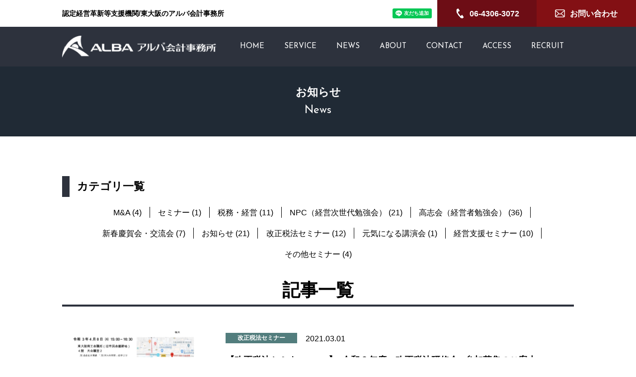

--- FILE ---
content_type: text/html; charset=UTF-8
request_url: https://alba-tax.jp/news/page/13/
body_size: 31902
content:
<!DOCTYPE html>

<html dir="ltr" lang="ja"
	prefix="og: https://ogp.me/ns#" >

<head>
<!-- Global site tag (gtag.js) - Google Analytics -->
<script async src="https://www.googletagmanager.com/gtag/js?id=G-DTZ98S3365"></script>
<script>
  window.dataLayer = window.dataLayer || [];
  function gtag(){dataLayer.push(arguments);}
  gtag('js', new Date());

  gtag('config', 'G-DTZ98S3365');
</script>
	<meta http-equiv="X-UA-Compatible" content="IE=edge" />

	<meta charset="UTF-8">
	<meta name="viewport" content="width=device-width,initial-scale=1">
	<meta http-equiv="Content-Type" content="text/html; charset=UTF-8" />
	
	<link href="https://fonts.googleapis.com/css?family=Josefin+Sans&display=swap" rel="stylesheet">
	<link rel="stylesheet" href="https://use.fontawesome.com/releases/v5.8.1/css/all.css" crossorigin="anonymous">
	<link rel="stylesheet" href="https://alba-tax.jp/wp/wp-content/themes/alba/css/reset.css" type="text/css" />
	<link rel="stylesheet" href="https://alba-tax.jp/wp/wp-content/themes/alba/css/base.css" type="text/css" />
	<link rel="stylesheet" href="https://alba-tax.jp/wp/wp-content/themes/alba/css/common.css" type="text/css" />

	<script src="https://alba-tax.jp/wp/wp-content/themes/alba/js/ofi.min.js"></script>

	

	<meta name="description" content="東大阪から関西の元気な会社づくりをお手伝いするアルバ会計事務所 企業の経営に関するパートナーでありたいと考えております。 黒字体質をつくるための会社づくりを全力でサポートします。外部環境に左右されることなく成長・発展する経営を実践したい、そんな経営者の想いを支援するため、税務・会計に限らず様々な業務に取り組んでいます。" />
	<meta name="keywords" content="アルバ会計事務所,東大阪,小泊会計事務所,関西,認定経営革新等支援機関,ALBA" />

	<meta property="og:title" content="アルバ会計事務所" />
	<meta property="og:type" content="website" />
	<meta property="og:description" content="東大阪から関西の元気な会社づくりをお手伝いするアルバ会計事務所 企業の経営に関するパートナーでありたいと考えております。 黒字体質をつくるための会社づくりを全力でサポートします。外部環境に左右されることなく成長・発展する経営を実践したい、そんな経営者の想いを支援するため、税務・会計に限らず様々な業務に取り組んでいます。" />
	<meta property="og:url" content="https://alba-tax.jp/" />
	<meta property="og:site_name" content="アルバ会計事務所" />
	<meta property="og:locale" content="ja_JP" />
	<!--
	<meta property="og:image" content="" />
	-->

	
		<!-- All in One SEO 4.2.3.1 -->
		<title>お知らせ | ALBA会計事務所 - パート 13</title>
		<meta name="robots" content="noindex, nofollow, max-image-preview:large" />
		<link rel="canonical" href="https://alba-tax.jp/news/" />
		<meta name="generator" content="All in One SEO (AIOSEO) 4.2.3.1 " />
		<meta property="og:locale" content="ja_JP" />
		<meta property="og:site_name" content="ALBA会計事務所 |" />
		<meta property="og:type" content="article" />
		<meta property="og:title" content="お知らせ | ALBA会計事務所 - パート 13" />
		<meta property="og:url" content="https://alba-tax.jp/news/" />
		<meta property="article:published_time" content="2019-08-10T01:01:53+00:00" />
		<meta property="article:modified_time" content="2019-08-10T01:01:53+00:00" />
		<meta name="twitter:card" content="summary_large_image" />
		<meta name="twitter:title" content="お知らせ | ALBA会計事務所 - パート 13" />
		<script type="text/javascript" >
			window.ga=window.ga||function(){(ga.q=ga.q||[]).push(arguments)};ga.l=+new Date;
			ga('create', "G-DTZ98S3365", 'auto');
			ga('send', 'pageview');
		</script>
		<script async src="https://www.google-analytics.com/analytics.js"></script>
		<!-- All in One SEO -->

<link rel='dns-prefetch' href='//www.google.com' />
<link rel='dns-prefetch' href='//s.w.org' />
		<script type="text/javascript">
			window._wpemojiSettings = {"baseUrl":"https:\/\/s.w.org\/images\/core\/emoji\/13.1.0\/72x72\/","ext":".png","svgUrl":"https:\/\/s.w.org\/images\/core\/emoji\/13.1.0\/svg\/","svgExt":".svg","source":{"concatemoji":"https:\/\/alba-tax.jp\/wp\/wp-includes\/js\/wp-emoji-release.min.js?ver=5.8.12"}};
			!function(e,a,t){var n,r,o,i=a.createElement("canvas"),p=i.getContext&&i.getContext("2d");function s(e,t){var a=String.fromCharCode;p.clearRect(0,0,i.width,i.height),p.fillText(a.apply(this,e),0,0);e=i.toDataURL();return p.clearRect(0,0,i.width,i.height),p.fillText(a.apply(this,t),0,0),e===i.toDataURL()}function c(e){var t=a.createElement("script");t.src=e,t.defer=t.type="text/javascript",a.getElementsByTagName("head")[0].appendChild(t)}for(o=Array("flag","emoji"),t.supports={everything:!0,everythingExceptFlag:!0},r=0;r<o.length;r++)t.supports[o[r]]=function(e){if(!p||!p.fillText)return!1;switch(p.textBaseline="top",p.font="600 32px Arial",e){case"flag":return s([127987,65039,8205,9895,65039],[127987,65039,8203,9895,65039])?!1:!s([55356,56826,55356,56819],[55356,56826,8203,55356,56819])&&!s([55356,57332,56128,56423,56128,56418,56128,56421,56128,56430,56128,56423,56128,56447],[55356,57332,8203,56128,56423,8203,56128,56418,8203,56128,56421,8203,56128,56430,8203,56128,56423,8203,56128,56447]);case"emoji":return!s([10084,65039,8205,55357,56613],[10084,65039,8203,55357,56613])}return!1}(o[r]),t.supports.everything=t.supports.everything&&t.supports[o[r]],"flag"!==o[r]&&(t.supports.everythingExceptFlag=t.supports.everythingExceptFlag&&t.supports[o[r]]);t.supports.everythingExceptFlag=t.supports.everythingExceptFlag&&!t.supports.flag,t.DOMReady=!1,t.readyCallback=function(){t.DOMReady=!0},t.supports.everything||(n=function(){t.readyCallback()},a.addEventListener?(a.addEventListener("DOMContentLoaded",n,!1),e.addEventListener("load",n,!1)):(e.attachEvent("onload",n),a.attachEvent("onreadystatechange",function(){"complete"===a.readyState&&t.readyCallback()})),(n=t.source||{}).concatemoji?c(n.concatemoji):n.wpemoji&&n.twemoji&&(c(n.twemoji),c(n.wpemoji)))}(window,document,window._wpemojiSettings);
		</script>
		<style type="text/css">
img.wp-smiley,
img.emoji {
	display: inline !important;
	border: none !important;
	box-shadow: none !important;
	height: 1em !important;
	width: 1em !important;
	margin: 0 .07em !important;
	vertical-align: -0.1em !important;
	background: none !important;
	padding: 0 !important;
}
</style>
	<link rel='stylesheet' id='wp-block-library-css'  href='https://alba-tax.jp/wp/wp-includes/css/dist/block-library/style.min.css?ver=5.8.12' type='text/css' media='all' />
<link rel='stylesheet' id='contact-form-7-css'  href='https://alba-tax.jp/wp/wp-content/plugins/contact-form-7/includes/css/styles.css?ver=5.4.2' type='text/css' media='all' />
<link rel="https://api.w.org/" href="https://alba-tax.jp/wp-json/" /><link rel="alternate" type="application/json" href="https://alba-tax.jp/wp-json/wp/v2/pages/68" /><link rel="EditURI" type="application/rsd+xml" title="RSD" href="https://alba-tax.jp/wp/xmlrpc.php?rsd" />
<link rel="wlwmanifest" type="application/wlwmanifest+xml" href="https://alba-tax.jp/wp/wp-includes/wlwmanifest.xml" /> 
<meta name="generator" content="WordPress 5.8.12" />
<link rel='shortlink' href='https://alba-tax.jp/?p=68' />
<link rel="alternate" type="application/json+oembed" href="https://alba-tax.jp/wp-json/oembed/1.0/embed?url=https%3A%2F%2Falba-tax.jp%2Fnews%2F" />
<link rel="alternate" type="text/xml+oembed" href="https://alba-tax.jp/wp-json/oembed/1.0/embed?url=https%3A%2F%2Falba-tax.jp%2Fnews%2F&#038;format=xml" />
<link rel='stylesheet' href='https://alba-tax.jp/wp/wp-content/themes/alba/style.css' type='text/css' media='all' />
<script type='text/javascript' src='https://alba-tax.jp/wp/wp-content/themes/alba/js/jQuery.js'></script><script type='text/javascript' src='https://alba-tax.jp/wp/wp-content/themes/alba/js/jquery.mobile.events.js'></script><script type='text/javascript' src='https://alba-tax.jp/wp/wp-content/themes/alba/js/slick/slick.js'></script><link rel='stylesheet' href='https://alba-tax.jp/wp/wp-content/themes/alba/js/slick/slick.css' type='text/css' media='all' />
<script type='text/javascript' src='https://alba-tax.jp/wp/wp-content/themes/alba/js/jquery.inview.min.js'></script><script type='text/javascript' src='https://alba-tax.jp/wp/wp-content/themes/alba/js/jquery.swipebox.min.js'></script><link rel='stylesheet' href='https://alba-tax.jp/wp/wp-content/themes/alba/js/swipebox.min.css' type='text/css' media='all' />
<script type='text/javascript' src='https://alba-tax.jp/wp/wp-content/themes/alba/js/common.js'></script><link rel="icon" href="https://alba-tax.jp/wp/wp-content/uploads/2022/06/cropped-favi-alba-32x32.jpg" sizes="32x32" />
<link rel="icon" href="https://alba-tax.jp/wp/wp-content/uploads/2022/06/cropped-favi-alba-192x192.jpg" sizes="192x192" />
<link rel="apple-touch-icon" href="https://alba-tax.jp/wp/wp-content/uploads/2022/06/cropped-favi-alba-180x180.jpg" />
<meta name="msapplication-TileImage" content="https://alba-tax.jp/wp/wp-content/uploads/2022/06/cropped-favi-alba-270x270.jpg" />
		<style type="text/css" id="wp-custom-css">
			.grecaptcha-badge { visibility: hidden; }
1
.grecaptcha-badge { visibility: hidden; }

		</style>
		
</head>

<body class="paged page-template page-template-archive_all page-template-archive_all-php page page-id-68 paged-13 page-paged-13"><header id="mainHeader">
  <div class="inner mainHeader--copy">
    <h1>
			認定経営革新等支援機関/東大阪のアルバ会計事務所
		</h1>
  </div>
  <div class="mainHeader--main">
    <div class="inner">
      <h1 class="logo">
				<a href="https://alba-tax.jp">
					<img src="https://alba-tax.jp/wp/wp-content/themes/alba/images/common/logo.png" alt="ALBA アルバ会計事務所">
				</a>
			</h1>
      <nav id="gNav">
        <ul class="gNav--nav">
          <li>
            <a href="https://alba-tax.jp/">
              <strong class="josefin">
								HOME
							</strong>
            </a>
          </li>
          <li>
            <a href="https://alba-tax.jp/basic_duties/">
              <strong class="josefin">
								SERVICE
							</strong>
            </a>
            <ul class="childList">
              <li>
                <a href="https://alba-tax.jp/basic_duties/">基本業務</a>
              </li>
              <li>
                <a href="https://alba-tax.jp/consulting/">会計システムコンサルティング</a>
              </li>
              <li>
                <a href="https://alba-tax.jp/special_duties/">特別業務</a>
              </li>
              <li>
                <a href="https://alba-tax.jp/update_work/">相続・事業承継</a>
              </li>
              <li>
                <a href="https://alba-tax.jp/seminar/">交流会・セミナー</a>
              </li>
            </ul>
          </li>
          <li>
            <a href="https://alba-tax.jp/news/">
              <strong class="josefin">
								NEWS
							</strong>
            </a>
          </li>
          <li>
            <a href="https://alba-tax.jp/about_us/">
              <strong class="josefin">
								ABOUT
							</strong>
            </a>
            <ul class="childList">
              <li>
                <a href="https://alba-tax.jp/about_us/#c2">事業所概要</a>
              </li>
              <li>
                <a href="https://alba-tax.jp/about_us/#c3">沿革</a>
              </li>
              <li>
                <a href="https://alba-tax.jp/about_us/#c4">代表・職員</a>
              </li>
            </ul>
          </li>
          <li>
            <a href="https://alba-tax.jp/contact_us/">
              <strong class="josefin">
								CONTACT
							</strong>
            </a>
          </li>
          <li>
            <a href="https://alba-tax.jp/access/">
              <strong class="josefin">
								ACCESS
							</strong>
            </a>
          </li>
          <li>
            <a href="https://alba-tax.jbplt.jp/" target="_blank" rel="noopener">
              <strong class="josefin">
								RECRUIT
							</strong>
            </a>
          </li>
        </ul>
        <ul class="gNav--contact">
          <li class="line">
            <div class="line-it-button" data-lang="ja" data-type="friend" data-env="REAL"   data-lineId="@988ogqkj" style="display: none;"></div>
            <script src="https://www.line-website.com/social-plugins/js/thirdparty/loader.min.js" async="async" defer="defer"></script>
          </li>
          <li>
            <a href="tel:0643063072">
              <strong>
								<i><img src="https://alba-tax.jp/wp/wp-content/themes/alba/images/common/ic_tel.png" alt=""></i>
								<span>
									06-4306-3072
								</span>
							</strong>
            </a>
          </li>
          <li>
            <a href="https://alba-tax.jp/contact_us/" class="mail">
              <strong>
								<i><img src="https://alba-tax.jp/wp/wp-content/themes/alba/images/common/ic_mail.png" alt=""></i>
								<span>
									お問い合わせ
								</span>
							</strong>
            </a>
          </li>
        </ul>
      </nav>
    </div>
  </div>
  <div id="spBT">
    <span></span>
    <span></span>
    <span></span>
  </div>
</header>
<main id="contentWrap">

	<h1 class="pageTitle mb80 mb60sp" style="background-image:url(https://alba-tax.jp/wp/wp-content/themes/alba/images/pages/archive/titlebg.jpg)" >
		<div class="inner">
			<strong class="serif fz22">お知らせ</strong>
			<em class="josefin fz22">News</em>
		</div>
	</h1>
	
	<div class="pb100 pb70sp">
	     <div class="inner">

           <nav class="categoryNav mb40">
             <h3 class="h inview unscroll fz22 fz20sp">カテゴリ一覧</h3>
             <ul class="inview unscroll">
               	<li class="cat-item cat-item-15"><a href="https://alba-tax.jp/category/m-a/">M&amp;A</a> (4)
</li>
	<li class="cat-item cat-item-9"><a href="https://alba-tax.jp/category/%e3%82%bb%e3%83%9f%e3%83%8a%e3%83%bc/">セミナー</a> (1)
</li>
	<li class="cat-item cat-item-13"><a href="https://alba-tax.jp/category/%e7%a8%8e%e5%8b%99%e3%83%bb%e7%b5%8c%e5%96%b6/">税務・経営</a> (11)
</li>
	<li class="cat-item cat-item-2"><a href="https://alba-tax.jp/category/npc/">NPC（経営次世代勉強会）</a> (21)
</li>
	<li class="cat-item cat-item-8"><a href="https://alba-tax.jp/category/koushikai/">高志会（経営者勉強会）</a> (36)
</li>
	<li class="cat-item cat-item-11"><a href="https://alba-tax.jp/category/%e6%96%b0%e6%98%a5%e6%85%b6%e8%b3%80%e4%bc%9a/">新春慶賀会・交流会</a> (7)
</li>
	<li class="cat-item cat-item-3"><a href="https://alba-tax.jp/category/news/">お知らせ</a> (21)
</li>
	<li class="cat-item cat-item-5"><a href="https://alba-tax.jp/category/kaisei/">改正税法セミナー</a> (12)
</li>
	<li class="cat-item cat-item-4"><a href="https://alba-tax.jp/category/fine/">元気になる講演会</a> (1)
</li>
	<li class="cat-item cat-item-7"><a href="https://alba-tax.jp/category/keiei/">経営支援セミナー</a> (10)
</li>
	<li class="cat-item cat-item-14"><a href="https://alba-tax.jp/category/others-seminar/">その他セミナー</a> (4)
</li>
             </ul>
           </nav>
           
	     </div>
		<section class="inner">
			<h2 class="archiveHeading mb50 inview unscroll">
				<strong class="fz36 fz24sp">
					記事一覧
				</strong>
			</h2>
			
			<div class="newsList">
				
								
								
								<div class="newsList--item">
					<div class="newsList--item--img inview unscroll">
						<a href="https://alba-tax.jp/%e3%80%90%e6%94%b9%e6%ad%a3%e7%a8%8e%e6%b3%95%e3%82%bb%e3%83%9f%e3%83%8a%e3%83%bc-2021%e3%80%91%e4%bb%a4%e5%92%8c%ef%bc%93%e5%b9%b4%e5%ba%a6%e3%80%80%e6%94%b9%e6%ad%a3%e7%a8%8e%e6%b3%95/" class="object-fit-imgWrap ratio_3-2">
														<img src="https://alba-tax.jp/wp/wp-content/uploads/2021/03/キャッチ＿令和3年度　改正税法研修会のご案内.jpg" class="object-fit-img2" alt="">
													</a>
					</div>
					<section class="newsList--item--txt">
						<header class="inview unscroll">
							<span class="cat_label kaisei">
								改正税法セミナー							</span>
							<time>
								2021.03.01							</time>
						</header>
						<h3 class="title fz18 fz16sp inview unscroll ">
							<a href="https://alba-tax.jp/%e3%80%90%e6%94%b9%e6%ad%a3%e7%a8%8e%e6%b3%95%e3%82%bb%e3%83%9f%e3%83%8a%e3%83%bc-2021%e3%80%91%e4%bb%a4%e5%92%8c%ef%bc%93%e5%b9%b4%e5%ba%a6%e3%80%80%e6%94%b9%e6%ad%a3%e7%a8%8e%e6%b3%95/">
								【改正税法セミナー 2021】”令和３年度　改正税法研修会”    参加募集のご案内							</a>
						</h3>
						<p class="fz14 inview unscroll">
							【改正税法セミナー 2021】令和３年度　改正税法研修会のご案内 日程：2021年4月8日(木) 時間：15:00〜16:30 会場：東大阪商工会議所（旧市民会館跡地）４階大会議室２（東大阪商工会議所へのアクセス） JR...						</p>

					</section>
				</div>
								
								
								<div class="newsList--item">
					<div class="newsList--item--img inview unscroll">
						<a href="https://alba-tax.jp/%e3%80%90%e9%ab%98%e5%bf%97%e4%bc%9a%e3%83%bb2021%e5%b9%b42%e6%9c%88%e3%80%91%e9%ab%98%e5%bf%97%e4%bc%9a%e9%96%8b%e5%82%ac/" class="object-fit-imgWrap ratio_3-2">
														<img src="https://alba-tax.jp/wp/wp-content/uploads/2019/12/キャッチ_講師会.jpg" class="object-fit-img2" alt="">
													</a>
					</div>
					<section class="newsList--item--txt">
						<header class="inview unscroll">
							<span class="cat_label koushikai">
								高志会（経営者勉強会）							</span>
							<time>
								2021.02.26							</time>
						</header>
						<h3 class="title fz18 fz16sp inview unscroll ">
							<a href="https://alba-tax.jp/%e3%80%90%e9%ab%98%e5%bf%97%e4%bc%9a%e3%83%bb2021%e5%b9%b42%e6%9c%88%e3%80%91%e9%ab%98%e5%bf%97%e4%bc%9a%e9%96%8b%e5%82%ac/">
								【高志会・2021年2月】高志会開催							</a>
						</h3>
						<p class="fz14 inview unscroll">
							令和３年最初の高志会を２月１６日(火)午後５時半から開催いたしました。緊急事態宣言の延長に伴いZoomでの開催となりましたが、事務所のスタッフも含め１１名の参加で大変盛り上がりました。 今回は株式会社大阪機販　吉田将史様...						</p>

					</section>
				</div>
								
								
								<div class="newsList--item">
					<div class="newsList--item--img inview unscroll">
						<a href="https://alba-tax.jp/%e5%b9%b4%e6%9c%ab%e5%b9%b4%e5%a7%8b%e3%81%ae%e3%81%8a%e7%9f%a5%e3%82%89%e3%81%9b-2/" class="object-fit-imgWrap ratio_3-2">
														<img src="https://alba-tax.jp/wp/wp-content/uploads/2019/08/ロゴ.png" class="object-fit-img2" alt="">
													</a>
					</div>
					<section class="newsList--item--txt">
						<header class="inview unscroll">
							<span class="cat_label news">
								お知らせ							</span>
							<time>
								2020.12.25							</time>
						</header>
						<h3 class="title fz18 fz16sp inview unscroll ">
							<a href="https://alba-tax.jp/%e5%b9%b4%e6%9c%ab%e5%b9%b4%e5%a7%8b%e3%81%ae%e3%81%8a%e7%9f%a5%e3%82%89%e3%81%9b-2/">
								年末年始のお知らせ							</a>
						</h3>
						<p class="fz14 inview unscroll">
							&nbsp; アルバ会計事務所では年末年始の休業日につきまして、下記のとおり休業日とさせていただきます。皆さまには大変ご迷惑をおかけいたしますが、ご了承いただきますようお願い申し上げます。年末年始休業日　令和２年１２月２...						</p>

					</section>
				</div>
								
								
								<div class="newsList--item">
					<div class="newsList--item--img inview unscroll">
						<a href="https://alba-tax.jp/%e3%80%90%e9%ab%98%e5%bf%97%e4%bc%9a%e3%83%bb2020%e5%b9%b412%e6%9c%88%e3%80%91%e9%ab%98%e5%bf%97%e4%bc%9a%e9%96%8b%e5%82%ac/" class="object-fit-imgWrap ratio_3-2">
														<img src="https://alba-tax.jp/wp/wp-content/uploads/2019/12/キャッチ_講師会.jpg" class="object-fit-img2" alt="">
													</a>
					</div>
					<section class="newsList--item--txt">
						<header class="inview unscroll">
							<span class="cat_label koushikai">
								高志会（経営者勉強会）							</span>
							<time>
								2020.12.11							</time>
						</header>
						<h3 class="title fz18 fz16sp inview unscroll ">
							<a href="https://alba-tax.jp/%e3%80%90%e9%ab%98%e5%bf%97%e4%bc%9a%e3%83%bb2020%e5%b9%b412%e6%9c%88%e3%80%91%e9%ab%98%e5%bf%97%e4%bc%9a%e9%96%8b%e5%82%ac/">
								【高志会・2020年12月】高志会開催							</a>
						</h3>
						<p class="fz14 inview unscroll">
							今年最後の高志会を１２月８日（火）午後６時から、事務所のスタッフも含め１１名参加のもと、前回に引き続き「トライスペース東大阪」にて開催しました。 株式会社イゲタ金網　森社長より「なんでもやったるで！」と題して自社の現状・...						</p>

					</section>
				</div>
								
								
								<div class="newsList--item">
					<div class="newsList--item--img inview unscroll">
						<a href="https://alba-tax.jp/%e3%80%90npc%e3%83%bb2020%e5%b9%b411%e6%9c%88%e3%80%91%e7%ac%ac%ef%bc%92%ef%bc%91%e6%9c%9f%e3%80%80%e7%ac%ac3%e5%9b%9enpc%e9%96%8b%e5%82%ac/" class="object-fit-imgWrap ratio_3-2">
														<img src="https://alba-tax.jp/wp/wp-content/uploads/2019/08/ロゴ.png" class="object-fit-img2" alt="">
													</a>
					</div>
					<section class="newsList--item--txt">
						<header class="inview unscroll">
							<span class="cat_label npc">
								NPC（経営次世代勉強会）							</span>
							<time>
								2020.11.26							</time>
						</header>
						<h3 class="title fz18 fz16sp inview unscroll ">
							<a href="https://alba-tax.jp/%e3%80%90npc%e3%83%bb2020%e5%b9%b411%e6%9c%88%e3%80%91%e7%ac%ac%ef%bc%92%ef%bc%91%e6%9c%9f%e3%80%80%e7%ac%ac3%e5%9b%9enpc%e9%96%8b%e5%82%ac/">
								【NPC・2020年11月】第２１期　第３回NPC開催							</a>
						</h3>
						<p class="fz14 inview unscroll">
							１１月１８日（水）午後６時にアルバ会計事務所にて開催しました。２０代から４０代の次期経営者を目指す方々３名が参加されました。今回は、このNPCの大テーマであります「ローカルベンチマーク」の実践企業として、株式会社ナコムの...						</p>

					</section>
				</div>
								
								
								<div class="newsList--item">
					<div class="newsList--item--img inview unscroll">
						<a href="https://alba-tax.jp/%e3%80%90%e5%9b%9b%e5%ad%a3%e3%81%ae%e4%bc%9a%e3%83%bb2020%e5%86%ac%e3%80%91%ef%bc%91%e5%b9%b4%e3%81%b6%e3%82%8a%e3%81%ab%e9%96%8b%e5%82%ac/" class="object-fit-imgWrap ratio_3-2">
														<img src="https://alba-tax.jp/wp/wp-content/uploads/2020/11/eu（ゆう）-e1605493941802.jpg" class="object-fit-img2" alt="">
													</a>
					</div>
					<section class="newsList--item--txt">
						<header class="inview unscroll">
							<span class="cat_label news">
								お知らせ							</span>
							<time>
								2020.11.16							</time>
						</header>
						<h3 class="title fz18 fz16sp inview unscroll ">
							<a href="https://alba-tax.jp/%e3%80%90%e5%9b%9b%e5%ad%a3%e3%81%ae%e4%bc%9a%e3%83%bb2020%e5%86%ac%e3%80%91%ef%bc%91%e5%b9%b4%e3%81%b6%e3%82%8a%e3%81%ab%e9%96%8b%e5%82%ac/">
								【四季の会・2020冬】１年ぶりに開催							</a>
						</h3>
						<p class="fz14 inview unscroll">
							【四季の会】年に4回、四季折々の美味しいものや、珍しいものを頂きながら、若手の経営者、大先輩の創業者と、 世代を超えた意見交換等行っております。 コロナウイルの影響で３月開催を延期しておりましたが、１１月６日（金）シェラ...						</p>

					</section>
				</div>
								
								
								<div class="newsList--item">
					<div class="newsList--item--img inview unscroll">
						<a href="https://alba-tax.jp/%e3%80%90%e9%ab%98%e5%bf%97%e4%bc%9a%e3%83%bb2020%e5%b9%b410%e6%9c%88%e3%80%91%e9%ab%98%e5%bf%97%e4%bc%9a%e9%96%8b%e5%82%ac%ef%bc%86bbq/" class="object-fit-imgWrap ratio_3-2">
														<img src="https://alba-tax.jp/wp/wp-content/uploads/2019/12/キャッチ_講師会.jpg" class="object-fit-img2" alt="">
													</a>
					</div>
					<section class="newsList--item--txt">
						<header class="inview unscroll">
							<span class="cat_label koushikai">
								高志会（経営者勉強会）							</span>
							<time>
								2020.10.09							</time>
						</header>
						<h3 class="title fz18 fz16sp inview unscroll ">
							<a href="https://alba-tax.jp/%e3%80%90%e9%ab%98%e5%bf%97%e4%bc%9a%e3%83%bb2020%e5%b9%b410%e6%9c%88%e3%80%91%e9%ab%98%e5%bf%97%e4%bc%9a%e9%96%8b%e5%82%ac%ef%bc%86bbq/">
								【高志会・2020年10月】高志会開催＆BBQ							</a>
						</h3>
						<p class="fz14 inview unscroll">
							コロナウイルスの影響でZOOMにて開催していましたが、メンバーの皆様の強い要望もあり、１０月６日（火）午後５時半、事務所のスタッフも含め１１名の参加のもと、JR河内永和駅近くのコワーキングスペース「トライスペース東大阪」...						</p>

					</section>
				</div>
								
								
								<div class="newsList--item">
					<div class="newsList--item--img inview unscroll">
						<a href="https://alba-tax.jp/%e3%80%90%e7%b5%8c%e5%96%b6%e6%94%af%e6%8f%b4%e3%82%bb%e3%83%9f%e3%83%8a%e3%83%bc2020%e3%80%91%e4%b8%ad%e6%ad%a2%e3%81%ae%e3%81%8a%e7%9f%a5%e3%82%89%e3%81%9b/" class="object-fit-imgWrap ratio_3-2">
														<img src="https://alba-tax.jp/wp/wp-content/uploads/2019/08/ロゴ.png" class="object-fit-img2" alt="">
													</a>
					</div>
					<section class="newsList--item--txt">
						<header class="inview unscroll">
							<span class="cat_label keiei">
								経営支援セミナー							</span>
							<time>
								2020.10.01							</time>
						</header>
						<h3 class="title fz18 fz16sp inview unscroll ">
							<a href="https://alba-tax.jp/%e3%80%90%e7%b5%8c%e5%96%b6%e6%94%af%e6%8f%b4%e3%82%bb%e3%83%9f%e3%83%8a%e3%83%bc2020%e3%80%91%e4%b8%ad%e6%ad%a2%e3%81%ae%e3%81%8a%e7%9f%a5%e3%82%89%e3%81%9b/">
								【経営支援セミナー2020】中止のお知らせ							</a>
						</h3>
						<p class="fz14 inview unscroll">
							平素は格別のご高配を賜り厚く御礼申し上げます。新型コロナウイルス感染拡大の影響を鑑み、参加者および関係者の皆さまの健康・安全面を第一に配慮した結果、例年秋頃に行っております「経営支援セミナー」の開催は中止とさせていただく...						</p>

					</section>
				</div>
							</div>
			<div class="pager inview unscroll mt90 mt50sp"><a class="prev page-numbers" href="https://alba-tax.jp/news/page/12/"></a>
<a class="page-numbers" href="https://alba-tax.jp/news/">1</a>
<span class="page-numbers dots">&hellip;</span>
<a class="page-numbers" href="https://alba-tax.jp/news/page/11/">11</a>
<a class="page-numbers" href="https://alba-tax.jp/news/page/12/">12</a>
<span aria-current="page" class="page-numbers current">13</span>
<a class="page-numbers" href="https://alba-tax.jp/news/page/14/">14</a>
<a class="page-numbers" href="https://alba-tax.jp/news/page/15/">15</a>
<a class="page-numbers" href="https://alba-tax.jp/news/page/16/">16</a>
<a class="next page-numbers" href="https://alba-tax.jp/news/page/14/"></a></div>		</section>
	</div>
	
</main>

<footer id="mainFooter">
	<div class="inner">
		<section class="info">
			<h1 class="logo">
				<a href="https://alba-tax.jp">
					<img src="https://alba-tax.jp/wp/wp-content/themes/alba/images/common/logo.png" alt="ALBA アルバ会計事務所">
				</a>
			</h1>
			<p class="address fz14 lh16 mb40 mb30sp">
				〒577-0063　東大阪市川俣1-1-8　藤田ビル3F
			</p>
			<div class="telLink">
				<p class="lh12 fz15">
					まずはお気軽にお問い合わせ・ご相談ください
				</p>
				<a href="tel:0643063072">06-4306-3072</a>
			</div>
		</section>
		<nav class="nav">
			<ul>
				<li>
					<a href="https://alba-tax.jp" class="josefin">HOME</a>
				</li>
				<li>
					<a href="https://alba-tax.jp/basic_duties/" class="josefin">SERVICE</a>
					<ul class="childList">
						<li>
							<a href="https://alba-tax.jp/basic_duties/">基本業務</a>
						</li>
						<li>
							<a href="https://alba-tax.jp/consulting/">会計システムコンサルティング</a>
						</li>
						<li>
							<a href="https://alba-tax.jp/special_duties/">特別業務</a>
						</li>
						<li>
							<a href="https://alba-tax.jp/update_work/">相続・事業承継</a>
						</li>
						<li>
							<a href="https://alba-tax.jp/seminar/">交流会・セミナー</a>
						</li>
					</ul>
				</li>
				<li>
					<a href="https://alba-tax.jp/news/" class="josefin">NEWS </a>
				</li>
				<li>
					<a href="https://alba-tax.jp/about_us/" class="josefin">ABOUT </a>
					<ul class="childList">
						<li>
							<a href="https://alba-tax.jp/about_us/#c2">事業所概要</a>
						</li>
						<li>
							<a href="https://alba-tax.jp/about_us/#c3">沿革</a>
						</li>
						<li>
							<a href="https://alba-tax.jp/about_us/#c4">代表・職員</a>
						</li>
					</ul>
				</li>
				<li>
					<a href="https://alba-tax.jp/contact_us/" class="josefin">CONTACT </a>
				</li>
				<li>
					<a href="https://alba-tax.jp/access/" class="josefin">ACCESS</a>
				</li>
				<li>
					<a href="https://alba-tax.jbplt.jp/" target="_blank" rel="noopener">RECRUIT</a>
				</li>
			</ul>
		</nav>
	</div>
</footer>

<div class="footerCredit">
	<div class="inner">
		<small class="fz12 lh12 fz11sp">
			Copyright © 2019 アルバ会計事務所 All rights Reserved.
		</small>
	</div>
</div>

<script>
	jQuery(function($){
		//inview
		$('.inview').on('inview', function (event, isInView, visiblePartX, visiblePartY) {
			if (isInView) {
				//if (visiblePartY == 'top') {
				$(this).removeClass('unscroll');
				//}
			} else {
				//$(this).addClass('unscroll');
			}
		});
	});
</script>

<script type='text/javascript' src='https://alba-tax.jp/wp/wp-includes/js/dist/vendor/regenerator-runtime.min.js?ver=0.13.7' id='regenerator-runtime-js'></script>
<script type='text/javascript' src='https://alba-tax.jp/wp/wp-includes/js/dist/vendor/wp-polyfill.min.js?ver=3.15.0' id='wp-polyfill-js'></script>
<script type='text/javascript' id='contact-form-7-js-extra'>
/* <![CDATA[ */
var wpcf7 = {"api":{"root":"https:\/\/alba-tax.jp\/wp-json\/","namespace":"contact-form-7\/v1"}};
/* ]]> */
</script>
<script type='text/javascript' src='https://alba-tax.jp/wp/wp-content/plugins/contact-form-7/includes/js/index.js?ver=5.4.2' id='contact-form-7-js'></script>
<script type='text/javascript' src='https://www.google.com/recaptcha/api.js?render=6LeEhoscAAAAAAvivpFohHbFal2BPvQr2MX68YI8&#038;ver=3.0' id='google-recaptcha-js'></script>
<script type='text/javascript' id='wpcf7-recaptcha-js-extra'>
/* <![CDATA[ */
var wpcf7_recaptcha = {"sitekey":"6LeEhoscAAAAAAvivpFohHbFal2BPvQr2MX68YI8","actions":{"homepage":"homepage","contactform":"contactform"}};
/* ]]> */
</script>
<script type='text/javascript' src='https://alba-tax.jp/wp/wp-content/plugins/contact-form-7/modules/recaptcha/index.js?ver=5.4.2' id='wpcf7-recaptcha-js'></script>
<script type='text/javascript' src='https://alba-tax.jp/wp/wp-includes/js/wp-embed.min.js?ver=5.8.12' id='wp-embed-js'></script>
	
</body>
</html>

--- FILE ---
content_type: text/html; charset=utf-8
request_url: https://www.google.com/recaptcha/api2/anchor?ar=1&k=6LeEhoscAAAAAAvivpFohHbFal2BPvQr2MX68YI8&co=aHR0cHM6Ly9hbGJhLXRheC5qcDo0NDM.&hl=en&v=PoyoqOPhxBO7pBk68S4YbpHZ&size=invisible&anchor-ms=20000&execute-ms=30000&cb=dh87keq04vym
body_size: 48606
content:
<!DOCTYPE HTML><html dir="ltr" lang="en"><head><meta http-equiv="Content-Type" content="text/html; charset=UTF-8">
<meta http-equiv="X-UA-Compatible" content="IE=edge">
<title>reCAPTCHA</title>
<style type="text/css">
/* cyrillic-ext */
@font-face {
  font-family: 'Roboto';
  font-style: normal;
  font-weight: 400;
  font-stretch: 100%;
  src: url(//fonts.gstatic.com/s/roboto/v48/KFO7CnqEu92Fr1ME7kSn66aGLdTylUAMa3GUBHMdazTgWw.woff2) format('woff2');
  unicode-range: U+0460-052F, U+1C80-1C8A, U+20B4, U+2DE0-2DFF, U+A640-A69F, U+FE2E-FE2F;
}
/* cyrillic */
@font-face {
  font-family: 'Roboto';
  font-style: normal;
  font-weight: 400;
  font-stretch: 100%;
  src: url(//fonts.gstatic.com/s/roboto/v48/KFO7CnqEu92Fr1ME7kSn66aGLdTylUAMa3iUBHMdazTgWw.woff2) format('woff2');
  unicode-range: U+0301, U+0400-045F, U+0490-0491, U+04B0-04B1, U+2116;
}
/* greek-ext */
@font-face {
  font-family: 'Roboto';
  font-style: normal;
  font-weight: 400;
  font-stretch: 100%;
  src: url(//fonts.gstatic.com/s/roboto/v48/KFO7CnqEu92Fr1ME7kSn66aGLdTylUAMa3CUBHMdazTgWw.woff2) format('woff2');
  unicode-range: U+1F00-1FFF;
}
/* greek */
@font-face {
  font-family: 'Roboto';
  font-style: normal;
  font-weight: 400;
  font-stretch: 100%;
  src: url(//fonts.gstatic.com/s/roboto/v48/KFO7CnqEu92Fr1ME7kSn66aGLdTylUAMa3-UBHMdazTgWw.woff2) format('woff2');
  unicode-range: U+0370-0377, U+037A-037F, U+0384-038A, U+038C, U+038E-03A1, U+03A3-03FF;
}
/* math */
@font-face {
  font-family: 'Roboto';
  font-style: normal;
  font-weight: 400;
  font-stretch: 100%;
  src: url(//fonts.gstatic.com/s/roboto/v48/KFO7CnqEu92Fr1ME7kSn66aGLdTylUAMawCUBHMdazTgWw.woff2) format('woff2');
  unicode-range: U+0302-0303, U+0305, U+0307-0308, U+0310, U+0312, U+0315, U+031A, U+0326-0327, U+032C, U+032F-0330, U+0332-0333, U+0338, U+033A, U+0346, U+034D, U+0391-03A1, U+03A3-03A9, U+03B1-03C9, U+03D1, U+03D5-03D6, U+03F0-03F1, U+03F4-03F5, U+2016-2017, U+2034-2038, U+203C, U+2040, U+2043, U+2047, U+2050, U+2057, U+205F, U+2070-2071, U+2074-208E, U+2090-209C, U+20D0-20DC, U+20E1, U+20E5-20EF, U+2100-2112, U+2114-2115, U+2117-2121, U+2123-214F, U+2190, U+2192, U+2194-21AE, U+21B0-21E5, U+21F1-21F2, U+21F4-2211, U+2213-2214, U+2216-22FF, U+2308-230B, U+2310, U+2319, U+231C-2321, U+2336-237A, U+237C, U+2395, U+239B-23B7, U+23D0, U+23DC-23E1, U+2474-2475, U+25AF, U+25B3, U+25B7, U+25BD, U+25C1, U+25CA, U+25CC, U+25FB, U+266D-266F, U+27C0-27FF, U+2900-2AFF, U+2B0E-2B11, U+2B30-2B4C, U+2BFE, U+3030, U+FF5B, U+FF5D, U+1D400-1D7FF, U+1EE00-1EEFF;
}
/* symbols */
@font-face {
  font-family: 'Roboto';
  font-style: normal;
  font-weight: 400;
  font-stretch: 100%;
  src: url(//fonts.gstatic.com/s/roboto/v48/KFO7CnqEu92Fr1ME7kSn66aGLdTylUAMaxKUBHMdazTgWw.woff2) format('woff2');
  unicode-range: U+0001-000C, U+000E-001F, U+007F-009F, U+20DD-20E0, U+20E2-20E4, U+2150-218F, U+2190, U+2192, U+2194-2199, U+21AF, U+21E6-21F0, U+21F3, U+2218-2219, U+2299, U+22C4-22C6, U+2300-243F, U+2440-244A, U+2460-24FF, U+25A0-27BF, U+2800-28FF, U+2921-2922, U+2981, U+29BF, U+29EB, U+2B00-2BFF, U+4DC0-4DFF, U+FFF9-FFFB, U+10140-1018E, U+10190-1019C, U+101A0, U+101D0-101FD, U+102E0-102FB, U+10E60-10E7E, U+1D2C0-1D2D3, U+1D2E0-1D37F, U+1F000-1F0FF, U+1F100-1F1AD, U+1F1E6-1F1FF, U+1F30D-1F30F, U+1F315, U+1F31C, U+1F31E, U+1F320-1F32C, U+1F336, U+1F378, U+1F37D, U+1F382, U+1F393-1F39F, U+1F3A7-1F3A8, U+1F3AC-1F3AF, U+1F3C2, U+1F3C4-1F3C6, U+1F3CA-1F3CE, U+1F3D4-1F3E0, U+1F3ED, U+1F3F1-1F3F3, U+1F3F5-1F3F7, U+1F408, U+1F415, U+1F41F, U+1F426, U+1F43F, U+1F441-1F442, U+1F444, U+1F446-1F449, U+1F44C-1F44E, U+1F453, U+1F46A, U+1F47D, U+1F4A3, U+1F4B0, U+1F4B3, U+1F4B9, U+1F4BB, U+1F4BF, U+1F4C8-1F4CB, U+1F4D6, U+1F4DA, U+1F4DF, U+1F4E3-1F4E6, U+1F4EA-1F4ED, U+1F4F7, U+1F4F9-1F4FB, U+1F4FD-1F4FE, U+1F503, U+1F507-1F50B, U+1F50D, U+1F512-1F513, U+1F53E-1F54A, U+1F54F-1F5FA, U+1F610, U+1F650-1F67F, U+1F687, U+1F68D, U+1F691, U+1F694, U+1F698, U+1F6AD, U+1F6B2, U+1F6B9-1F6BA, U+1F6BC, U+1F6C6-1F6CF, U+1F6D3-1F6D7, U+1F6E0-1F6EA, U+1F6F0-1F6F3, U+1F6F7-1F6FC, U+1F700-1F7FF, U+1F800-1F80B, U+1F810-1F847, U+1F850-1F859, U+1F860-1F887, U+1F890-1F8AD, U+1F8B0-1F8BB, U+1F8C0-1F8C1, U+1F900-1F90B, U+1F93B, U+1F946, U+1F984, U+1F996, U+1F9E9, U+1FA00-1FA6F, U+1FA70-1FA7C, U+1FA80-1FA89, U+1FA8F-1FAC6, U+1FACE-1FADC, U+1FADF-1FAE9, U+1FAF0-1FAF8, U+1FB00-1FBFF;
}
/* vietnamese */
@font-face {
  font-family: 'Roboto';
  font-style: normal;
  font-weight: 400;
  font-stretch: 100%;
  src: url(//fonts.gstatic.com/s/roboto/v48/KFO7CnqEu92Fr1ME7kSn66aGLdTylUAMa3OUBHMdazTgWw.woff2) format('woff2');
  unicode-range: U+0102-0103, U+0110-0111, U+0128-0129, U+0168-0169, U+01A0-01A1, U+01AF-01B0, U+0300-0301, U+0303-0304, U+0308-0309, U+0323, U+0329, U+1EA0-1EF9, U+20AB;
}
/* latin-ext */
@font-face {
  font-family: 'Roboto';
  font-style: normal;
  font-weight: 400;
  font-stretch: 100%;
  src: url(//fonts.gstatic.com/s/roboto/v48/KFO7CnqEu92Fr1ME7kSn66aGLdTylUAMa3KUBHMdazTgWw.woff2) format('woff2');
  unicode-range: U+0100-02BA, U+02BD-02C5, U+02C7-02CC, U+02CE-02D7, U+02DD-02FF, U+0304, U+0308, U+0329, U+1D00-1DBF, U+1E00-1E9F, U+1EF2-1EFF, U+2020, U+20A0-20AB, U+20AD-20C0, U+2113, U+2C60-2C7F, U+A720-A7FF;
}
/* latin */
@font-face {
  font-family: 'Roboto';
  font-style: normal;
  font-weight: 400;
  font-stretch: 100%;
  src: url(//fonts.gstatic.com/s/roboto/v48/KFO7CnqEu92Fr1ME7kSn66aGLdTylUAMa3yUBHMdazQ.woff2) format('woff2');
  unicode-range: U+0000-00FF, U+0131, U+0152-0153, U+02BB-02BC, U+02C6, U+02DA, U+02DC, U+0304, U+0308, U+0329, U+2000-206F, U+20AC, U+2122, U+2191, U+2193, U+2212, U+2215, U+FEFF, U+FFFD;
}
/* cyrillic-ext */
@font-face {
  font-family: 'Roboto';
  font-style: normal;
  font-weight: 500;
  font-stretch: 100%;
  src: url(//fonts.gstatic.com/s/roboto/v48/KFO7CnqEu92Fr1ME7kSn66aGLdTylUAMa3GUBHMdazTgWw.woff2) format('woff2');
  unicode-range: U+0460-052F, U+1C80-1C8A, U+20B4, U+2DE0-2DFF, U+A640-A69F, U+FE2E-FE2F;
}
/* cyrillic */
@font-face {
  font-family: 'Roboto';
  font-style: normal;
  font-weight: 500;
  font-stretch: 100%;
  src: url(//fonts.gstatic.com/s/roboto/v48/KFO7CnqEu92Fr1ME7kSn66aGLdTylUAMa3iUBHMdazTgWw.woff2) format('woff2');
  unicode-range: U+0301, U+0400-045F, U+0490-0491, U+04B0-04B1, U+2116;
}
/* greek-ext */
@font-face {
  font-family: 'Roboto';
  font-style: normal;
  font-weight: 500;
  font-stretch: 100%;
  src: url(//fonts.gstatic.com/s/roboto/v48/KFO7CnqEu92Fr1ME7kSn66aGLdTylUAMa3CUBHMdazTgWw.woff2) format('woff2');
  unicode-range: U+1F00-1FFF;
}
/* greek */
@font-face {
  font-family: 'Roboto';
  font-style: normal;
  font-weight: 500;
  font-stretch: 100%;
  src: url(//fonts.gstatic.com/s/roboto/v48/KFO7CnqEu92Fr1ME7kSn66aGLdTylUAMa3-UBHMdazTgWw.woff2) format('woff2');
  unicode-range: U+0370-0377, U+037A-037F, U+0384-038A, U+038C, U+038E-03A1, U+03A3-03FF;
}
/* math */
@font-face {
  font-family: 'Roboto';
  font-style: normal;
  font-weight: 500;
  font-stretch: 100%;
  src: url(//fonts.gstatic.com/s/roboto/v48/KFO7CnqEu92Fr1ME7kSn66aGLdTylUAMawCUBHMdazTgWw.woff2) format('woff2');
  unicode-range: U+0302-0303, U+0305, U+0307-0308, U+0310, U+0312, U+0315, U+031A, U+0326-0327, U+032C, U+032F-0330, U+0332-0333, U+0338, U+033A, U+0346, U+034D, U+0391-03A1, U+03A3-03A9, U+03B1-03C9, U+03D1, U+03D5-03D6, U+03F0-03F1, U+03F4-03F5, U+2016-2017, U+2034-2038, U+203C, U+2040, U+2043, U+2047, U+2050, U+2057, U+205F, U+2070-2071, U+2074-208E, U+2090-209C, U+20D0-20DC, U+20E1, U+20E5-20EF, U+2100-2112, U+2114-2115, U+2117-2121, U+2123-214F, U+2190, U+2192, U+2194-21AE, U+21B0-21E5, U+21F1-21F2, U+21F4-2211, U+2213-2214, U+2216-22FF, U+2308-230B, U+2310, U+2319, U+231C-2321, U+2336-237A, U+237C, U+2395, U+239B-23B7, U+23D0, U+23DC-23E1, U+2474-2475, U+25AF, U+25B3, U+25B7, U+25BD, U+25C1, U+25CA, U+25CC, U+25FB, U+266D-266F, U+27C0-27FF, U+2900-2AFF, U+2B0E-2B11, U+2B30-2B4C, U+2BFE, U+3030, U+FF5B, U+FF5D, U+1D400-1D7FF, U+1EE00-1EEFF;
}
/* symbols */
@font-face {
  font-family: 'Roboto';
  font-style: normal;
  font-weight: 500;
  font-stretch: 100%;
  src: url(//fonts.gstatic.com/s/roboto/v48/KFO7CnqEu92Fr1ME7kSn66aGLdTylUAMaxKUBHMdazTgWw.woff2) format('woff2');
  unicode-range: U+0001-000C, U+000E-001F, U+007F-009F, U+20DD-20E0, U+20E2-20E4, U+2150-218F, U+2190, U+2192, U+2194-2199, U+21AF, U+21E6-21F0, U+21F3, U+2218-2219, U+2299, U+22C4-22C6, U+2300-243F, U+2440-244A, U+2460-24FF, U+25A0-27BF, U+2800-28FF, U+2921-2922, U+2981, U+29BF, U+29EB, U+2B00-2BFF, U+4DC0-4DFF, U+FFF9-FFFB, U+10140-1018E, U+10190-1019C, U+101A0, U+101D0-101FD, U+102E0-102FB, U+10E60-10E7E, U+1D2C0-1D2D3, U+1D2E0-1D37F, U+1F000-1F0FF, U+1F100-1F1AD, U+1F1E6-1F1FF, U+1F30D-1F30F, U+1F315, U+1F31C, U+1F31E, U+1F320-1F32C, U+1F336, U+1F378, U+1F37D, U+1F382, U+1F393-1F39F, U+1F3A7-1F3A8, U+1F3AC-1F3AF, U+1F3C2, U+1F3C4-1F3C6, U+1F3CA-1F3CE, U+1F3D4-1F3E0, U+1F3ED, U+1F3F1-1F3F3, U+1F3F5-1F3F7, U+1F408, U+1F415, U+1F41F, U+1F426, U+1F43F, U+1F441-1F442, U+1F444, U+1F446-1F449, U+1F44C-1F44E, U+1F453, U+1F46A, U+1F47D, U+1F4A3, U+1F4B0, U+1F4B3, U+1F4B9, U+1F4BB, U+1F4BF, U+1F4C8-1F4CB, U+1F4D6, U+1F4DA, U+1F4DF, U+1F4E3-1F4E6, U+1F4EA-1F4ED, U+1F4F7, U+1F4F9-1F4FB, U+1F4FD-1F4FE, U+1F503, U+1F507-1F50B, U+1F50D, U+1F512-1F513, U+1F53E-1F54A, U+1F54F-1F5FA, U+1F610, U+1F650-1F67F, U+1F687, U+1F68D, U+1F691, U+1F694, U+1F698, U+1F6AD, U+1F6B2, U+1F6B9-1F6BA, U+1F6BC, U+1F6C6-1F6CF, U+1F6D3-1F6D7, U+1F6E0-1F6EA, U+1F6F0-1F6F3, U+1F6F7-1F6FC, U+1F700-1F7FF, U+1F800-1F80B, U+1F810-1F847, U+1F850-1F859, U+1F860-1F887, U+1F890-1F8AD, U+1F8B0-1F8BB, U+1F8C0-1F8C1, U+1F900-1F90B, U+1F93B, U+1F946, U+1F984, U+1F996, U+1F9E9, U+1FA00-1FA6F, U+1FA70-1FA7C, U+1FA80-1FA89, U+1FA8F-1FAC6, U+1FACE-1FADC, U+1FADF-1FAE9, U+1FAF0-1FAF8, U+1FB00-1FBFF;
}
/* vietnamese */
@font-face {
  font-family: 'Roboto';
  font-style: normal;
  font-weight: 500;
  font-stretch: 100%;
  src: url(//fonts.gstatic.com/s/roboto/v48/KFO7CnqEu92Fr1ME7kSn66aGLdTylUAMa3OUBHMdazTgWw.woff2) format('woff2');
  unicode-range: U+0102-0103, U+0110-0111, U+0128-0129, U+0168-0169, U+01A0-01A1, U+01AF-01B0, U+0300-0301, U+0303-0304, U+0308-0309, U+0323, U+0329, U+1EA0-1EF9, U+20AB;
}
/* latin-ext */
@font-face {
  font-family: 'Roboto';
  font-style: normal;
  font-weight: 500;
  font-stretch: 100%;
  src: url(//fonts.gstatic.com/s/roboto/v48/KFO7CnqEu92Fr1ME7kSn66aGLdTylUAMa3KUBHMdazTgWw.woff2) format('woff2');
  unicode-range: U+0100-02BA, U+02BD-02C5, U+02C7-02CC, U+02CE-02D7, U+02DD-02FF, U+0304, U+0308, U+0329, U+1D00-1DBF, U+1E00-1E9F, U+1EF2-1EFF, U+2020, U+20A0-20AB, U+20AD-20C0, U+2113, U+2C60-2C7F, U+A720-A7FF;
}
/* latin */
@font-face {
  font-family: 'Roboto';
  font-style: normal;
  font-weight: 500;
  font-stretch: 100%;
  src: url(//fonts.gstatic.com/s/roboto/v48/KFO7CnqEu92Fr1ME7kSn66aGLdTylUAMa3yUBHMdazQ.woff2) format('woff2');
  unicode-range: U+0000-00FF, U+0131, U+0152-0153, U+02BB-02BC, U+02C6, U+02DA, U+02DC, U+0304, U+0308, U+0329, U+2000-206F, U+20AC, U+2122, U+2191, U+2193, U+2212, U+2215, U+FEFF, U+FFFD;
}
/* cyrillic-ext */
@font-face {
  font-family: 'Roboto';
  font-style: normal;
  font-weight: 900;
  font-stretch: 100%;
  src: url(//fonts.gstatic.com/s/roboto/v48/KFO7CnqEu92Fr1ME7kSn66aGLdTylUAMa3GUBHMdazTgWw.woff2) format('woff2');
  unicode-range: U+0460-052F, U+1C80-1C8A, U+20B4, U+2DE0-2DFF, U+A640-A69F, U+FE2E-FE2F;
}
/* cyrillic */
@font-face {
  font-family: 'Roboto';
  font-style: normal;
  font-weight: 900;
  font-stretch: 100%;
  src: url(//fonts.gstatic.com/s/roboto/v48/KFO7CnqEu92Fr1ME7kSn66aGLdTylUAMa3iUBHMdazTgWw.woff2) format('woff2');
  unicode-range: U+0301, U+0400-045F, U+0490-0491, U+04B0-04B1, U+2116;
}
/* greek-ext */
@font-face {
  font-family: 'Roboto';
  font-style: normal;
  font-weight: 900;
  font-stretch: 100%;
  src: url(//fonts.gstatic.com/s/roboto/v48/KFO7CnqEu92Fr1ME7kSn66aGLdTylUAMa3CUBHMdazTgWw.woff2) format('woff2');
  unicode-range: U+1F00-1FFF;
}
/* greek */
@font-face {
  font-family: 'Roboto';
  font-style: normal;
  font-weight: 900;
  font-stretch: 100%;
  src: url(//fonts.gstatic.com/s/roboto/v48/KFO7CnqEu92Fr1ME7kSn66aGLdTylUAMa3-UBHMdazTgWw.woff2) format('woff2');
  unicode-range: U+0370-0377, U+037A-037F, U+0384-038A, U+038C, U+038E-03A1, U+03A3-03FF;
}
/* math */
@font-face {
  font-family: 'Roboto';
  font-style: normal;
  font-weight: 900;
  font-stretch: 100%;
  src: url(//fonts.gstatic.com/s/roboto/v48/KFO7CnqEu92Fr1ME7kSn66aGLdTylUAMawCUBHMdazTgWw.woff2) format('woff2');
  unicode-range: U+0302-0303, U+0305, U+0307-0308, U+0310, U+0312, U+0315, U+031A, U+0326-0327, U+032C, U+032F-0330, U+0332-0333, U+0338, U+033A, U+0346, U+034D, U+0391-03A1, U+03A3-03A9, U+03B1-03C9, U+03D1, U+03D5-03D6, U+03F0-03F1, U+03F4-03F5, U+2016-2017, U+2034-2038, U+203C, U+2040, U+2043, U+2047, U+2050, U+2057, U+205F, U+2070-2071, U+2074-208E, U+2090-209C, U+20D0-20DC, U+20E1, U+20E5-20EF, U+2100-2112, U+2114-2115, U+2117-2121, U+2123-214F, U+2190, U+2192, U+2194-21AE, U+21B0-21E5, U+21F1-21F2, U+21F4-2211, U+2213-2214, U+2216-22FF, U+2308-230B, U+2310, U+2319, U+231C-2321, U+2336-237A, U+237C, U+2395, U+239B-23B7, U+23D0, U+23DC-23E1, U+2474-2475, U+25AF, U+25B3, U+25B7, U+25BD, U+25C1, U+25CA, U+25CC, U+25FB, U+266D-266F, U+27C0-27FF, U+2900-2AFF, U+2B0E-2B11, U+2B30-2B4C, U+2BFE, U+3030, U+FF5B, U+FF5D, U+1D400-1D7FF, U+1EE00-1EEFF;
}
/* symbols */
@font-face {
  font-family: 'Roboto';
  font-style: normal;
  font-weight: 900;
  font-stretch: 100%;
  src: url(//fonts.gstatic.com/s/roboto/v48/KFO7CnqEu92Fr1ME7kSn66aGLdTylUAMaxKUBHMdazTgWw.woff2) format('woff2');
  unicode-range: U+0001-000C, U+000E-001F, U+007F-009F, U+20DD-20E0, U+20E2-20E4, U+2150-218F, U+2190, U+2192, U+2194-2199, U+21AF, U+21E6-21F0, U+21F3, U+2218-2219, U+2299, U+22C4-22C6, U+2300-243F, U+2440-244A, U+2460-24FF, U+25A0-27BF, U+2800-28FF, U+2921-2922, U+2981, U+29BF, U+29EB, U+2B00-2BFF, U+4DC0-4DFF, U+FFF9-FFFB, U+10140-1018E, U+10190-1019C, U+101A0, U+101D0-101FD, U+102E0-102FB, U+10E60-10E7E, U+1D2C0-1D2D3, U+1D2E0-1D37F, U+1F000-1F0FF, U+1F100-1F1AD, U+1F1E6-1F1FF, U+1F30D-1F30F, U+1F315, U+1F31C, U+1F31E, U+1F320-1F32C, U+1F336, U+1F378, U+1F37D, U+1F382, U+1F393-1F39F, U+1F3A7-1F3A8, U+1F3AC-1F3AF, U+1F3C2, U+1F3C4-1F3C6, U+1F3CA-1F3CE, U+1F3D4-1F3E0, U+1F3ED, U+1F3F1-1F3F3, U+1F3F5-1F3F7, U+1F408, U+1F415, U+1F41F, U+1F426, U+1F43F, U+1F441-1F442, U+1F444, U+1F446-1F449, U+1F44C-1F44E, U+1F453, U+1F46A, U+1F47D, U+1F4A3, U+1F4B0, U+1F4B3, U+1F4B9, U+1F4BB, U+1F4BF, U+1F4C8-1F4CB, U+1F4D6, U+1F4DA, U+1F4DF, U+1F4E3-1F4E6, U+1F4EA-1F4ED, U+1F4F7, U+1F4F9-1F4FB, U+1F4FD-1F4FE, U+1F503, U+1F507-1F50B, U+1F50D, U+1F512-1F513, U+1F53E-1F54A, U+1F54F-1F5FA, U+1F610, U+1F650-1F67F, U+1F687, U+1F68D, U+1F691, U+1F694, U+1F698, U+1F6AD, U+1F6B2, U+1F6B9-1F6BA, U+1F6BC, U+1F6C6-1F6CF, U+1F6D3-1F6D7, U+1F6E0-1F6EA, U+1F6F0-1F6F3, U+1F6F7-1F6FC, U+1F700-1F7FF, U+1F800-1F80B, U+1F810-1F847, U+1F850-1F859, U+1F860-1F887, U+1F890-1F8AD, U+1F8B0-1F8BB, U+1F8C0-1F8C1, U+1F900-1F90B, U+1F93B, U+1F946, U+1F984, U+1F996, U+1F9E9, U+1FA00-1FA6F, U+1FA70-1FA7C, U+1FA80-1FA89, U+1FA8F-1FAC6, U+1FACE-1FADC, U+1FADF-1FAE9, U+1FAF0-1FAF8, U+1FB00-1FBFF;
}
/* vietnamese */
@font-face {
  font-family: 'Roboto';
  font-style: normal;
  font-weight: 900;
  font-stretch: 100%;
  src: url(//fonts.gstatic.com/s/roboto/v48/KFO7CnqEu92Fr1ME7kSn66aGLdTylUAMa3OUBHMdazTgWw.woff2) format('woff2');
  unicode-range: U+0102-0103, U+0110-0111, U+0128-0129, U+0168-0169, U+01A0-01A1, U+01AF-01B0, U+0300-0301, U+0303-0304, U+0308-0309, U+0323, U+0329, U+1EA0-1EF9, U+20AB;
}
/* latin-ext */
@font-face {
  font-family: 'Roboto';
  font-style: normal;
  font-weight: 900;
  font-stretch: 100%;
  src: url(//fonts.gstatic.com/s/roboto/v48/KFO7CnqEu92Fr1ME7kSn66aGLdTylUAMa3KUBHMdazTgWw.woff2) format('woff2');
  unicode-range: U+0100-02BA, U+02BD-02C5, U+02C7-02CC, U+02CE-02D7, U+02DD-02FF, U+0304, U+0308, U+0329, U+1D00-1DBF, U+1E00-1E9F, U+1EF2-1EFF, U+2020, U+20A0-20AB, U+20AD-20C0, U+2113, U+2C60-2C7F, U+A720-A7FF;
}
/* latin */
@font-face {
  font-family: 'Roboto';
  font-style: normal;
  font-weight: 900;
  font-stretch: 100%;
  src: url(//fonts.gstatic.com/s/roboto/v48/KFO7CnqEu92Fr1ME7kSn66aGLdTylUAMa3yUBHMdazQ.woff2) format('woff2');
  unicode-range: U+0000-00FF, U+0131, U+0152-0153, U+02BB-02BC, U+02C6, U+02DA, U+02DC, U+0304, U+0308, U+0329, U+2000-206F, U+20AC, U+2122, U+2191, U+2193, U+2212, U+2215, U+FEFF, U+FFFD;
}

</style>
<link rel="stylesheet" type="text/css" href="https://www.gstatic.com/recaptcha/releases/PoyoqOPhxBO7pBk68S4YbpHZ/styles__ltr.css">
<script nonce="C-H3wMgUQm65ftQ1X5SKKw" type="text/javascript">window['__recaptcha_api'] = 'https://www.google.com/recaptcha/api2/';</script>
<script type="text/javascript" src="https://www.gstatic.com/recaptcha/releases/PoyoqOPhxBO7pBk68S4YbpHZ/recaptcha__en.js" nonce="C-H3wMgUQm65ftQ1X5SKKw">
      
    </script></head>
<body><div id="rc-anchor-alert" class="rc-anchor-alert"></div>
<input type="hidden" id="recaptcha-token" value="[base64]">
<script type="text/javascript" nonce="C-H3wMgUQm65ftQ1X5SKKw">
      recaptcha.anchor.Main.init("[\x22ainput\x22,[\x22bgdata\x22,\x22\x22,\[base64]/[base64]/[base64]/[base64]/cjw8ejpyPj4+eil9Y2F0Y2gobCl7dGhyb3cgbDt9fSxIPWZ1bmN0aW9uKHcsdCx6KXtpZih3PT0xOTR8fHc9PTIwOCl0LnZbd10/dC52W3ddLmNvbmNhdCh6KTp0LnZbd109b2Yoeix0KTtlbHNle2lmKHQuYkImJnchPTMxNylyZXR1cm47dz09NjZ8fHc9PTEyMnx8dz09NDcwfHx3PT00NHx8dz09NDE2fHx3PT0zOTd8fHc9PTQyMXx8dz09Njh8fHc9PTcwfHx3PT0xODQ/[base64]/[base64]/[base64]/bmV3IGRbVl0oSlswXSk6cD09Mj9uZXcgZFtWXShKWzBdLEpbMV0pOnA9PTM/bmV3IGRbVl0oSlswXSxKWzFdLEpbMl0pOnA9PTQ/[base64]/[base64]/[base64]/[base64]\x22,\[base64]\\u003d\\u003d\x22,\x22w57Du8K2I8KFw5xcw4U6HcKtwqQ4wrPDtxR5JgZlwqETw4fDtsKBwr3CrWNUwrtpw4rDg1vDvsOJwqUeUsOBHxLClmErWG/DrsO1IMKxw4FrZnbChSYESMOLw4PCiMKbw7vCkMKZwr3CoMOOEgzCssKzScKiwqbCughfAcOjw5TCg8KrwqrCvFvCh8OgODZea8O8C8KqWBpycMObHh/Cg8KBDBQTw5QBYkVBwoHCmcOGw7rDlsOcTxR7wqIFwpEtw4TDkw0/woAOwofCpMOLSsKRw5LClFbCvsKrIRMqQMKXw5/[base64]/AUt2w4HClAcjTltpLwTCjGRDw4zDhELCgTzDlcKEwpjDjkYswrJAVsOLw5DDs8KFwp3DhEsDw41Aw5/DvcKMAWA9wqDDrsO6wonCoxzCgsO5IQpwwoJtUQEzw73DnB8nw5pGw5w/[base64]/[base64]/w754w51/[base64]/HcKBdyLCuMOtwpvCmw8xFsOCwo8mwpATd8KrP8OSwrtjSUsxJ8KRwqHCnivChCYXwqINw7vCjsKnw5w7bVjCuEZcw64KwpvDm8Kcbn4hwr3CoWUxBwEvw4LDmMKvX8Onw7DDj8OBwp/Dk8O+woEDwpV7AzdjFMO+woDDhycYw63Dj8K7RcK3w4rDucK+wo7CvcOUw6PDgsKlwonCpDrDtzTClsK8wo9dSsKuwqYXG1DDqCI/FSjDvMOvfMKxDsOzwq3DuWpvUMKJAFDDjcKaVsOywoRowoBAw7N/OsKIwq1fW8OsfBNtwpd9w7XDjQ/DllhuB2jCqUXDmht2w4UCwozCmH4xw53Do8K+wq4lLXvDll3Dm8OYG0/DisOdwoE7CsOqw4fDrT87w5Y8wpzCoMOawo4MwpIPFGHCogAWw5NSwp/DvMOgL37CqGMBCBzCrcOLwpN8w6bCmzDDrMOfw4XCt8KtH3AawoJmw5sDMcOua8KAw5LCr8OZw6rCvsOuw4YtWHnCnmFiEWhhw4lDPsKbwqtTwp8dwrPDiMKcWsOxGB7Cs1LDv2/CkcOdTEQ1w77CicKPahbDnnxAwoLCgMKSw4jDnkk8wpMSO0PCu8OMwphFw7Bawr4Zw7DCqznDgsOaemLDsG8VXh7DlMOqwrPCpMKhbXNVwoDDq8OVwpN5w5RNw7RqKSDDk0rDmMKGwr/DiMKGw7AQw7bCmVzCkg9Lw4jCu8KKUkl5w50ew4jCsmEScMO2UsO+C8OgT8O0wrDDu3/DscKzw7vDslIZFsKvIsOcNm7DlVh+ZMKQUMKcwrvDiXU/WSHDi8KKwqnDhcKmwo8RJSTDlyrCgRsvPlhpwqR9GMO+w6vCq8Okw57CvsOBwobDqcO/KsONwrE6P8O+KhcCFBrCn8OLwocRwposw7IfecK2w5HDiVBrw70/[base64]/ChMKoNEt4wqc+w4gRwrHCtDnCncOJJ1bChArCrnPCnkJ2QBPDujQNeAkSwrM1w5oXTxXDjcOBw5rDmsOqGDliw653HsKWw7Y4wrV6VcKZw7bCijY6w6twwoLDlwBWw7pUwpjDrjbDvGXCvsO/w7fCtsKtG8OPwovDgnQJwpcwwq92wrt1S8Ojw5lAEUZaGSfDpEPCj8O3w5fCqCXDrMKoNiTDkMK/w7bCtcOlw7fClsKiwoQCwqkvwrBkQTB+w44dwqIiwprCozHCknVkMQtawr7Drh9Yw4TDmcOlw7PDlQ0YNcKRw7Yiw4bCisOLTcOWHgnClxfCmmDCmC4Bw6RvwoTDqyRKacOBZ8KFX8K/w5x5EkxwYDPDm8OhZ2QHwr7CsnHCkCLCu8O7asOGw7QlwqRGwogkw5nCgHnChwVvRBk8GVrCnwrCoC7DnCY7E8Ojw7Vpw43Dk0LDlsKEwrrDtsKyTmHCisK4wpcJwoHCpMKlwrUrdcKoUMOwwoDDpcO+wo8/[base64]/[base64]/Cj3XDiH0dw6DDncKUwrnDuFUPw4JyGl3Doy3Dp8Kye8OKwqXDlBXCvcOKw4pwwowZwqcyUm7Cjwg1BsKJw4YxanDCpcKhw5Qkwq47EsKKLsKGGCZOwqRgw6pWw6wrw7dGw6kVw7XDqsKANcOQQ8O/[base64]/XsKAGMO+VsONwo9rDMOywrNZw4B0w6YGUTHDksKOY8OzBg7DnMKgw5PCt3MLwo4PLlECwpLDvRbClMKZwpM2w5B+RGvCpMKoZcOOcWsxIcOPwpvCtU/Dsg/[base64]/Ciil5RzMkZkRPwq3CocOkGcKgEcOUw77CtDDCgHfDjTB9w70yw5jDg0ZeGjVBCMKmbDBIw6/CpkbCmsKGw75TwrPCgcKow4HCi8Kww7IjwonCsldSw4XCocO+w63CvMORw57DlDhNwqpww4jCjsOhw4/DkwXCuMKaw68ANj0fPnrDqWhrXi/DsF3DmQtZU8Kywp3Dvj3CtQ8ZY8OHw7UQPsKbL1nCgcOfwqArHMOaJRXCqcOawqbDm8KMwo/[base64]/ZsKSHsKdwohmdhNndDg4wp/[base64]/CuCbDr8ODwp13woXCqMOgdkfDo3JqNgbDm8K6wr/DvcOHw4BFCcK1OMKYwqNLXTB2fsKUwrk+w7d5K0YCGjovdcOVw5M4WVIUSGnDu8O9ZsO8w5bCiUfDkMOiGzbCtDjCtl5hYcOxw5kFw57CocK4wqItw7tKw6osS1cxNjsIGX/Ci8KTS8K/WB04LMOcwoUdXsO/wqV8csKoIwZXw49uN8OawpXChsORXzdXwphkwqnCrVHCqMKiw6g9MSLCmsKLw7bCjQd2OsKfwozDs0rDh8Kuw5okw7Z/EXrCisK9w5rDg27CuMKkRMKECQl2worCsT8AZCcewot5w5PCh8OOwp/DuMOqwqrDi3TCsMKDw4M3w6Qjw65qOcKKw6HCpEPCuSrCoR5GIcKyNsKqeEoUw6osXcOgwqQowrVAW8Ocw6FMw6EceMOzw753IsOBC8O8w4AAwqs2H8O8wplcQTtcVyJww6YjKz/DhE5nwozCvWfDsMKYIwrCkcKmw5PDh8K1wqtIwogpfGEPNgUqBMOYw6BmQ2g6wqt9e8KtwpzDjMO3ahXDksOJw7VbHFrCshsAw4x7wpxiLMKawprCuTgXRcKbw5oywr/DsS7CksOaMsKNHMOTCE7DkR7DpsO2w4PCnAgIS8OUw6TCr8OHClPDjsO+wokfwqDDusOhDsOiw5nCkMKxwpXCgsOWw4LCl8KVUcOOw5PDuGxAHnbCo8Klw6jDjMOVTxoQKsK/QkQewpoEw4vCi8O0wr3CqwjCvUgVwodQE8OFeMOafMOUw5Bmw5bDuzwpwqNfwr3CtcOuw6lFw7xBwq3DpcO+dTcSwoQzOMKsWMObe8OeTwDDvFJfWMOkw5/ChsO/wrh/wr8GwpY6wrtKwoZHZ0nDrF58CCzDn8Kow6UWZsKxwoYTwrbCkizCm3Jdw63CjMK/wootw4NFOMO0wpNeFE1KEMO8UjrCrhDCscOkw4E8wrlNw6jCm1LCg0gMSGxBOMKlw4vDhsKwwoVEGBkVw7gYKiLClnUDW2Idw4Vow4cjEMKCJcKKa0zDt8KnL8OpAsK3bFjDpVJJHTUSwrNwwq42L3sMO0Eywr/CtMO/GcOlw6XDocO9eMKMwp7CtypccMK+wrhXwphMTyzDj2TCkMOHwp3CsMKtw63DjltqwpvDjSVGwrsaQEo1S8KHLcOXMsOLw57DucKOwr/ClsOWXH45wq4bI8Osw7XCpkk3NcO0Q8OSdcOAwrjCsMKyw73DvmseWcKSEsO4WmMVw7rCg8OKA8O7fcOuS0Mkw4LCjHY3KAAewrbCuS7CvsOzw7/DmHDCmMOTKSDCq8KlEsKhw7HCh1VhSsKsLMOcfsKJFMOhwqfDh3rCkMK1V3MgwqVVLsOuCl82X8KTLsO6w63DhMK3w4zCkMO6DsK/QB59w4DCjMKFw5BdwoXDsULCjMOmwpfCi2fClBjDgE4qw7PCk1Bvwp3CiT7DlU5LwrHDoGXDrMKSSA7Cj8Khw7RWLsKwYEMMEsKGwrNCw53DgcKRw6vCjxExR8O6w47DnsKUwqN4wpksW8Koan3DoXDDocKWwpHCmMOkwrlawqbDhWrCviTCk8O6w59/dzFHbULCi0nCnA/CjcO/wp7Dt8KQNsK9XsO9wrNUGcK3wq4Yw5AgwpEdwot8CsKgw7PChAfDh8KfK3FEPMK1w5DCpx19w4EzeMKdLcK0ZxzCnSdUKn7DqQdfw75HS8KeAcOQw4TDnUDDhgvDqsO9KsOQwpTCkzzCrnzCvxDCv2tfecOAwq3Cg3YcwrsRwr/Cn11tXkYsHV4ZwqzDvyjDtsOaVBbDpcOPRwFewrMjwrBAwqB+wrLDqggXw6TDnDLCj8O7eHPCrjxMwqXChC5/OlrCumQYb8OJNUfCoWRvw7rDvsKqw5w3ZUDCnGc+LMO/GsOxwpbChxnCpV/Dt8OlW8KKw5fCrcOlw79nLQHDtMO4R8K/w6pvHMONw4k6wpnChsKBGMKSw5gIw7o0YsOYbxTCrMO3w5Fgw5nCv8Oww5nDksO7Hy3Dr8KUITnCkHzCjk7CrsKNw7QIZMODWkhpKU1EOE0vw7/Driwaw4LCsGPDpcOewocHw4nCpWA5HyvDnnAAEXzDpjMEw5UaDALCusOVwpfCqjxMw4lEw7/DmcKbwrLCqH/[base64]/Cg8O2w5w/LRjDn8KRwqkgRB3DmMOoHsOICsOBw58Vw6UXMh3Dp8OJC8OCHsOqHk7DrQI2w73CucO4MlvCp07DnDABw5vCtjBbBsOsO8OJwprCrl8gwrXDtV7Dp0TCqmXDkXbCvzTDjcKxw4gUf8K/fHfDkBzCu8O8U8O9XX7DsEzCpV/[base64]/[base64]/[base64]/CuGRBMXLDt8OyfH7CuSTCo8OCIhIWPUvDgBrCscKwcwXDt1XCtMOdV8Oew65Ow7fDhsOaw5V/[base64]/DjsKtN8KPLBBfw7gnwpPDhcOWMMOHwoHCpsKhwoXCgz4HJ8K6w7cfbz9UwqHCqAvDpz3Cq8Kga0fCugbCrsKvExVPfxkJU8KAw6kjwqB6Gj7DuFtqwo/CpixXwojCmi/DqMOrVx1Aw4A6S3N8w6B+b8KHVsKiw7wsJsKRGWDCl2pRPj3DmcOPA8KcZEwcRjnCrMKNF33DrmfCrVrDnl4PwoDDp8OXVsO6w7rDtcOPw4fCg0ECwoPDqjHDpjHCqTtRw6Inw7zDnsOVwpbDn8OlesO6wqfCh8OnwqfDuUN5dzXChMKCS8ONwoJ/[base64]/CscKcYsKFNHA6wovCuyFfXmEaPRQEwpgdNsOXw4PChCHDtHjCqVkhL8OdesK5w6bDkMOoeRHDjsK2cXvDnMOyHcOICzgyOMOUwq3DlcKzwqbCuF/DscOXIMOTw6rDr8KxfsKMA8O3w4ZRFmYuw4DCgmzDv8OERFHDmG3CqCQRw5TDrzlffMOYwpnCk1jDvhZDw6FMwqvClVPDpAXDg0HDv8KwPsO9w4l8ScOaIlrDkMKAw5zDvlA1OMOSwqLDj3HCnFkdIcKVQm3Dh8OTUDnCtS7DpMOgEsOowoRdAi/ClzfCoChnw7HDj1fDuMOOwqpKMwh3SChDKEQvIcOjw5kBRHLDr8OpworDk8OBw4LCiGPDrsKnw5DDqcOUwqwrPVLDg0hbw4DDncOLU8OHw7bDv2PCo38KwoA/[base64]/Cq8KNw7nDhVFje8Kkw4LCu8KhGMOLw4XDtBJ9w4DCrjMPwoZYYsKsT13ChUNkesOiGMK7DMKfw4kRwrhWe8Oyw6TCosOLV1jDgMKzw5/CmMK8w4powqM+ZFwswqXDukgfLsKTd8K6cMOWw4smczjCu0hbW0l2wqfCh8Kew59lQsK/FCgCAAw5bcO1Cg5jJMOWR8OGJXcEScKqw5LCu8OHwonCmcKOSS/DrsK4wr/Ckxs1w49zwpbDoSDDjEHDq8Omw73CpVgKYGJOwrZxLgjDq0bCnXBQFlNlTcKYWcKNwrLCljsQChfCvcKKw4jDlyjDvMOFw43CjBhdw7lHeMORBQFedcO6W8OUw5rCiVXClWkhF0vCmMKtG39SWFpkwpLDicOOHsOrwpQJw5otOml5YsKsWsKrw6DDmMKrLMKzwp0/woLDnCbDisOaw5bDgl42w581wr3DsMO2CUIJBcOsCsKnfcO1wo92wrUFNyXDkl0kU8K3wqM8wpzDjwnCmQrDuzDCusOQwoXCusOnYB0VfMOIwqrDhMOyw5/CncOGBU7CtVXDsMOfecK7w59TwqPCt8OHwplSw4hsYy8nwqvClsOcL8Olw4VawqLCk3jChT/DocO5w5fDj8O1V8K5w6UTwpjCtMKjwo5PwrjDgCbCvyXDlmFLwqLCok3DryEoCMOwWMOFwoAOw7HDssOJE8KeIkYrfMOXw6rDqsOBworDt8KEwozCrcOHE8K9YQnCpnXDjcOVwpLCt8Oow5TClsKrDsO+w5kxYWZod3/DpsOjB8O2wplaw4Mpw43DtsKrw68nwoTDhsKUV8OEw4Vkw6Y7GcOUDR/CqVvCn2JFw4jCvsKkHgfCm0sbHk7Cn8KYTsOFwpJiw4HDicOfAA57DcOGAEtAVMOMBGXDsAxFw4bDqUtKwoTCiDvCkiFfwpQawqXCv8OawoPCjTUMXsOie8KXQA1VATvDrTbCpMKKwp3Dth1Ow5HDq8KUP8KcO8OueMKZwp/CrUvDusOgw5tEw69rwqfCsB7Chh8IF8OkwqbCmcOQwpMkRcO6wqrCncKwLVHDhQrDtATDtVcUMm/DqcOawoN3CGTDp3tpOlN7wrE1w5DCtTkoMMO7wrInccOnX2Umw60nN8KRw4EDw6xzJnUdbsOuwpIcJ37Dm8OhOsKyw4x+IMOJwqhTaC7DtQDCoRHDs1fDhXUQw4QXbcOvwoo0w64jRH/CscOoVMKiw6vDkgTCjx15wqzDs0TDhQ3CosOZw5jDtj8XfHTDh8OKwoN7wq1QJ8KwFRvCn8KtwqrDnh0vJlnDi8OiwrRRJEDCs8OKwqpEw7rDjsOWZnZRXMKhw5lTwpnCkMO8BMK6wqbCp8KHw70bbyRtw4HCijDCv8KLwo/Du8KvL8OcwoXCijF6w7LChlQ5wqnCuFouwo8Dwq/Dv2MXw6wKwpjCi8KeJgXDuFHCsHXCqAREw6PDl0zDqzrDgG/[base64]/CmGzDrMODwqbDm8Oaw4rCmTpDYB4BLsOhw7TCojYJwrhwUznDnBXCoMOkwrHCrA3Dkh7CncOXw6XDkMKrw4zDkikKd8OoDMKUGzHDmivDjWLDhMOkGTrDtyNxwqRfw7zCgcK2Mn91wogZwrrCs07DhXnDuj3CosODYR/DqUEaPUkLw7plwpjCocOYegx6w408Z3oPSHUxMBXDocKuwrHDmFzDh1dKdz9dwrfDoUnDvwLCjsKTFkTDvsKLeBrDpMK0OD1BJTJ3LFhJFm7Dhxh5wrJxwq8sNsOEf8KAw47DlzJLOcOSRTjCucKewqzDhcKowpTDmsKqwo7CrivCrsK+EMK1w7VBw6/[base64]/CvT5ewoZICgUKWS/DgXt8I05Dw4gUw6NFwqfDl8Ofw4HDnmXDjBV0w67CoUpYUkzDhsOXKighw7knWgjCpsKkwpDDunzDhcOcwp19w6fCtsOKOcKhw5wHwonDnMOxRMK/L8KAw57CkwHCqMOkJMKqw55yw7IDQMOsw7cbwrYDw67DmwLDmkTDrApOa8KjQMKqF8KXw74lEXIWC8KdRxPDqgdOBcKFwrtMDjZtwrXDiE/DsMKNZ8OUwrjDqDHDt8OAw6vCmEABw4DCgT/Dq8ORw4hedMKlKsO8w6bCk3Z0CMOYw7gdFcKGw7dkwqc/F0h0w73Cv8KrwrRqD8O4w4bDighfH8Kxw453I8OvwqdzNcKiwoHChlbDgsKXSMOYdGzDuSE/[base64]/[base64]/[base64]/DmsOHFhXDqsKEw7HDh8OwHAVdf0fCjsKWaR3CsVgzwqEHwrFGC3rCpcOzwoRrRGZrK8O6w4UYUMOtw6FJCjUmKTHChnsiA8K2wrJpwo7DvGLCnMOdw4JFZsKBOmN0LlESwpTDosOOB8KVw4/DgwlKRXLCoTMAwpdOw7bCiG9YVxZtwrLDsCUARmMAE8OxN8Onw4w3w6jDuR/CukBww6nCgxttw5bDgiclKsOdwr9EwpPDiMOkw43DscK8KcOLwpTCjEcuwoJdwpR7W8OeBcKfwp4/XcOMwocxwrUmXMOAw7gfBnXDvcOSwo4ow75gW8KeB8O3wrTCmsO0bD9ecA/[base64]/CpcOWLcOQfSRxM8O2BsKLOGDChxlNwrE/wqITX8O+w6fCmMKGwqTCgcOow5wLwpdfw4TCj0LCnsODwr7CogzCo8KowrUTZMKnPWzCl8OdJMOvbMKAw67CrCHCicK/[base64]/[base64]/PcOREFAoETEow79OZhbDmW1yB2YZIcOSVSfCvMOowqTDqjkxD8OVdwTCoifDn8KsAG9RwoVyBn7CrCU0w5fDjlLDo8K4XAPCiMOTw4EwPMOQGsOETkfCohg2wqbDqhrDusK/w5XCisKMJ0NHwrxRw6wTDcKzDMOgwqXCjXxfw5fDsj9Hw7TDiV/CqnMzwpQLS8OtSsK8woAwNwvDuBIEIsK1HW/[base64]/DjHoxS8KDw7djw7wbCE9awroOwoDDjsKFwrTDt29kM8KCw6LCu0UXwpHCucORdMOSUFXCqjbDmGHCucOWSX/[base64]/DmFIGC8OSwqDDhVXDq2dMw57DkF/[base64]/DpcOGwo5Owq/[base64]/CpTTClcKJwpsVw4R0w785K8OSIDLCtcO1wqLDl8Odw54kw5seMTXCiXU2fsOpw4jCoXnDncOGc8OPWMKOw5B+w6zDnwfDsGpzZsKTbMOnIkhoF8KSesO/wpwAacOqW3zCk8K8w4PDvMKIYGfDoxARTsKcCwPDkcOWw6pYw7ZiEywHR8KJBMK1w6XClsOIw6nCi8Oaw6DCqHrDjcKaw5RfEhLCi07Du8KXI8ORw67DonxFw43DjWwMw6TDpW3Cs1Ygc8K+wr9bw4kKw7/CtcKlwonCi3xiIhPDtMOPOXcXccOYw5kjSTLDiMO7wo3DsR1lw69vRlsyw4Rdw43CgcKWwr0uwpDCg8O1wpwzwooEw4BqAWXDsD5NPx1Dw6NldGF0U8KPwp3Cpyx7ZSgcw6jDicOcDD8VQ1A5wrXCgsKhw4bDucKHwosyw5TDp8O/wrlua8Kuw7/DrMOGwoDColAnw77Cu8KAd8K/HMKbw5nDs8O+dsOqLzUHWgzCsRstwrN+wofDnGPDpTXCscONwoTDozLDp8OzQQbDrThtwqwtH8OUJHzDjFrCrSVBBsK7ESDDtABdw6/Cigc0w6bCggnCr39vw59vWh96wpcKwqsnY3HDtiJ+f8O/[base64]/[base64]/Cm8KzwrNzKcKVw6M/BcOeQMKaw47DlsKGw7bCosOfw451VMKmwq1hMBB6w4fCs8OZGU9waFU0w5YrwrExd8KiYcOlw5pxPsOHwp4rw4MmwoPDuEVbw71mw6BIJHA4w7TDsRBMRMOmw7J/w6wuw5ZiQsOYw5DDksKPw58xW8OxMEXDjXTDj8OxwpnCtUjChHjDmMORw63CvyvCuwzDiwXDjMK0wobCl8OIPcKMw6ApEcOLSMKFN8OXDcKRw4YNw4Qfw4vDisK1w4BAG8Kow5XDhzV2Z8KAw7h/wrl3w5x+w5E0QMKLDsO6BsOrcislakRBeCLDkA/DnMKaLcOywo9UKQYFJ8O/wpLDki7DlX5wAcKew5/CtsOxw7/DtcKvBMOsw4nDrQ3CtsOIwrXDok4pGMOEw45CwrA+wotjwpA/wpNvwqlcB11jIcOKacONw69AQsKIwqbDqsK0w4nDp8K1M8KyOxfDmcKhABpgBMOpdz3DrcKgQcKPHgRlJcOJBksMwrnDoAk1VcKjw6Udw73Ch8KEwpfCv8Kvw57CmR7CnFDCpsKdPTQ7fiouwrfCq0rDmWvDtC7CosKfwoIYwo4Hw5YNbGx/LzzCtmV2wqsuw7YPw6nCgCrDtRbDn8KKSH1Ww7bDl8O8w4fCpV3ChsKBWsOQw5VZwr4BRC1zZMKUwr3DsMObwr/[base64]/CnSUyw4kxWcK0wpTDkcKJw7/Dsygaw4IEMcK+wrjDhMK7TE1iwrsWC8KxXcKBw5B7fSLCiB0Lw7XCisKuRVk3LHXCo8KYJMOrwqnDqMOkIcK5wp9zasOHeyzDvlXDk8KRQsOKwoPCn8KKwrAyRgEvw5BTbRzDp8OZw4VrDQfDoyfCssKMwqdPXjJBw6rCgBwowq8BOGvDoMKWw5rCkkN/w7gnwrHCgCrDuSFow5TDvR3Dv8OHw4QqQMK8wrPDpzjDk0TDgcKaw6MiaxVAw4g9woINbcO+B8OSwpnCqQXCkGPCl8KPVnlfdMKhw7fChcOywr/CocKNOjwWbAbDjiXDjsO5TVcvLMKrdcOfw5jDncOcFsKhw7IVSsOPwr5ZP8KXw7jDhSl0w5DCtMKyTsO+wrsUwqJ/[base64]/CgGxwSCFLwpQaw40gJ0F0XMOkw6VnfCHCl0zCk38KwpTDs8OSw6Ibw5TDmhFEw6LCjsK5aMOSCXwneAsqw7/[base64]/CqiJhw7kcwrkQw4w8YMKxbcKuacK7w7M/[base64]/ChQzChSDCmALChMOKYsKewrHDlBnCjcKXwqrDkA1IbcKZO8KBw5zDnkjDl8K2Z8Kcw4PCgcK6IgUFwpPChFzCqCTDsmZNTcO/MVdyIMK4w7vCv8KhI2TClgHDmADCsMK8w59WwpY5W8O+w7LDs8Obw4saw51yPcOgdU1MwotwR0bDvsKLd8OLwoHDjWYiG1vDuinDocOJw4bCvsKYw7LDhgMvwoPDlGLChMK3w7ZNwpnDsiRSRcKSN8Kfw6TCosOBMDTCt2V9w5LCpsKbw7Z8wp/DqW/Dp8OzAg8/dAQfdzsfCMKTw77CiXINQ8O+w40DIMKbYUjCq8KYwofCjsOXwpIcHXsBOXQ1DxFpVcOQw70uE1vCvcO6C8OSw4YtfknDuCLCuWTCq8KNwqDDmWFhek0pw7c6GxTDvlhmwpt4RMKtw63DkBfCiMOHw6g2wqHCq8KOEcK0R0/DkcOyw4PDv8KzScOyw7jDhMKQw5IJwqJmw69vwo/CjsKHw7wxwrLDmsOYw7rClSJCOMOqc8O/[base64]/DtUrDrFTDhjXDu8K5wq4MwqLChsOpTw/DmBvDiMKVASHDiF3DnMKyw58lOsKnEHdow5XCoXfDty3CvsK2VcOkw7TDsHsSHWDCmArCmFrCtAFTSXTChcK1wpk7w4/Cv8KsZQ7ClwNyDGTDlsK2wpTDhUzDnMO/QgHDkcOhX05TwpsRwojDncOIMnLCisOOHSksZ8KlISnDljTDgsOKKzrCvTQNCsKdwoHCrMK0UsOmwprCt0JjwrNuwpFPPCTCgsOnHMKDwol/BktqFT1JIsKjIntYeArDrGVmHQhcwrzCvyjCgcKWw5fDtMOyw7w7ISvCrMKUw7spZCLCicOVejUpwoUKZzl2cMOMwovDkMOSw5cUw7EcQzjCuH9SAsOcwrNaYcKOw70fwq9BacKRwrNySQA9w71vacK+wpVBwp/CvsObA1PCkcORHiQgw74nw6JeXxHCmcO9C3fDjy4HEDwQeVItwotwambDqw/DkcKCFCVtOcOuHsOTwr0kai7DnSzCmiMRwrAKUnfDgcOTwqfDoSvDsMKOfsO9wrEPPxNuHi/DuSxaw6LDhMOXODrDsMKGDwl5DcOvw7HDsMK7w7bChgvCpMObKUvDmsO4w4IUwpHCnxLCg8OiNsOBw4s0B2kfwobDgA0VMCHDoV8ZVERNw6YXw7PCgsOWw5VaTzYxKmo8wqrCnh3CpjsfaMKhEhXDr8OPQjLDoTHDpMKQaApZWMObw7zDqF1sw4bChMKDK8O5w5/DpMOKw4Vqw4DDq8KEZjrCk1R8wozCucOnwolGIhnClsOyJMOEwqwtTsOhwr7CrMKXwp3DtsOlRcOdwqTCncOcSRwCYjRnBmkgwokzZSRLPSIPCsK7bsOYbnDClMOjVCVjw6fDmjLDo8KaIcKfJ8Ofwo/Cj2MlHCZpw7xqGMOdw5sKX8KFwoTCi0DCqQgFw7bDmn9cw7JpDV5Dw5PDh8OHPWDDucKrHMOnccKTX8OZw6/[base64]/DmsK6KBHCt8KxwqPDnMOHw7pjw4fCrMOmDncNw6zDiFrCklvDv0EDemc/dh1pwoHCvcOHw7sLw5TDsMOkdn/DmsOMGx3Ctw3CmwrDu31hw4Upw73Drgdsw4LCnSNIOFzCjykLTXrDtgIqw6PCucOWGMOcwonCqMKLNcK8PsOSw514w45/wpHChCHCiS4RwpHCoT9GwrjCkwnDg8OpYcKnZ3J1QcOvIH0sw5rCvMOyw4FBR8KKemvCnGzDmA7Dg8K0SlUPaMOhw5fCnTDCn8O+wq3Dn25oVUfCrMKhw6/Cs8OTwpjCuw1owpnDjcOXwodew6I1w6I3GQFnw6/Ck8KIPTnDpsO0UA/CkBjDrsOWZBNPwrFZwo9NwpA5w47DtRRTw4VeLsO3wrArwrzDliQqTcOOw6LDpsOsOsOfQAt2V3UZcXLCgsOhQcOvJ8O0w7pxMMOvAMOsUcKjFsKlwqbClCHDoxVLaAbCo8KYcjzDosOXw5nDhsO1TC7CkMO3SXcAdVHDp3F2wqvCtsKLWsOaWcO+w7jDqR/DnnVVw73DgcOsIynDgngkRwDDiUUXLD9HR1TCm0N6wqU6woEvZA1dwo1oEcKyYMKIPsOVwq7CrcKewq/CvD3CuzBzwqp8w4oCNyfCoQ/DuHMATcOkw6UUBXbCqMO0dMKBJ8KOWsKAJ8O4w4bCn0bChHvDh0V1M8K7YMOeF8O6w4R1PURMw7RbbB1PQMOPVTAUKMOSfk8Iw5HCgwkdCxlXb8OZwpocFlnCrsOxKsKAwrfDrzAPasOMw7Vjc8OgZDVVwoMTbh/DqcOtQ8O/wpnDnU3DujMnw7xyYcK/w6jCi2tGa8Ojwo0sJ8OHwpJSw5fCvcOdMnzCqMO9Gm/DsHEfw48qE8K+aMKrSMKkwogHwo/Cgy5Wwpgvw6UjwoUwwp5gS8KfCmFKw6VAwp9SAwbCpsOuw7rCrwsEw4JkdsOjw7DDhcKhAQBUwqrDt3TCqDHCscK0Tx9Nwq7DqVNDw7/[base64]/Dt2HDoTEoDsKLGSjCu8KEw5kqHhsowojCvsO0Uw7CmCV1w6fCtkNEUsKcLsOBwopkwrdICipFwpTCvSvCicKLNWkKej42LmfCj8OkVD/[base64]/E8OSw5Ezw4NMeFhvwr5qA8KOw7U5w57DmEY9wr9MY8OrZC9ew4PDrcOsD8KGw78YF1kOU8KrbkrDvQ4gwpbDqMOdJlPDhBnCusOlIcK0VsO5dsOpwp/Cpgo5wrkHwpzDkHDCusOLEMOzwozDt8Oew7Atwr99w6o8aTfCksOkM8OeTMO9elXCnkLDosK8w57Dt20Rwo58w47Dp8O4wo1jwq7CtMKyasKKRsOlEcOfVX/DvVtlwobDn05jchLClsOGRH92HsOdLMKHw793envDiMKkJsOYchLDgFvCksKzw5PCuWdawpgvwoV4w7HCvyPCjMK5Ig8owoYKwqbDmcK6woLCisO6wppzwrHDgMKtwpHDicKkwp/[base64]/[base64]/[base64]/CjQPDpcObIsOXAivCpsOUwoJhwp8+wofCq8KdwrvDgWxcw612wqglLsKMB8OBHxUJJsKNwr/CgjkucXzDocOzKB1VHcKwBDcmwrNEd1rDjsKyKMKndSPDo2rCmUEeP8O4wrcEWyVNJ0DDnsO3B33Ct8O5wqUPK8KOw5HCrcO5TsKXUsOKwqnCqcKowp/[base64]/DhlYwFsOlw4h0w7hHw6hfIcKTdMKlKcOvZcOlwrcKwqYrwpEPUcOiA8OdFsOTw6LCpMKgwoHDkB9Uw7/Dlng0RcOATcKBTcKgfcOHLypSdcOBw4LDj8OIwo/CscK0eTBuS8KOZVF6wpLDn8KDwojCrMKjK8ORO1BeVlV1TUEBX8OQQ8OKwoHCpsKVwrUOwo7CiMOjw6NXSMO8S8OxScO9w5cUw4HCpcOCwpLDhMOsw7shCEjCqHTClMOdBn3DvcOmw47DkR/CvFLClcKFw55KL8O/esOHw7XCuXDDoUdvwq/DocKxfsKuw7/DgMOBwqclHsODwonDp8OmKMO1wpNcd8KfLAbDjcKlw6/[base64]/[base64]/DgFxNw4LDkEolw5fCtMKxVEtJwrHCiMOtw5tcw4Jwwqd9asOeworCkgDDvATCmi5Lw4bDq0DDsMO+w4E6wr9sGcKWwonDj8ODwrFqwpo0w6LCgkjCvhNWbg/CvcOzwoPCtsOKP8Omw7HDnHnCmsOoKsKYRVQfw5XDtsOPEWJwMMKEDGorw7Ebw7kcwpYUCcOhV07DssKrw5JJFcKRam0jw58Gw4XDvAVXZMOWNWbCl8OfDAvCl8OhODlpw6J5w4xAIMKsw5DCvcK0AMOnS3Qcwq3ChcKCw7gzCcOXwqALwo/[base64]/CqksXXsO/LMOOw4bCgWDCjGbDmGfCn2HDiAd5U8KiKwUlCSZsw4lgIMKLwrQUD8KBNUgJf2vCkTjCscOkDRzCsQs9PsK1NzLCscODMGPDpMOXV8OZBwc/[base64]/[base64]/CtsKhbx8swpoqXsKOZAXChXDCs8KNwpENDWE7woo/w6d2FsK4bcOGw7MDVl1meRfCosOLE8OoRcOxD8OAw4Jjw74xwq7DicK5w65JfFjCg8KXwownK33CuMOLw4DCuMKvw4xIwoFOHnjDlAnCtR3CrMOcw4/CriQrUMKkwq3Dj3h4LRXCgwAEwr4iJsKkW1N3SHbCq0obw4tlwr/DiwbDh3ENwoxQAEzCrXHCqMOjwqAFaEfDl8OYwoXCoMOlw4wRSMOhch/CiMORXS5Rw74feQBwfcOsJ8KmPTrDsRo4Rm3Cmm9kw4JPJ0rCgsO/JsOawpfDnGTCqMOlw4LCsMKTPRo5wpDCk8KswqhHwpt1CsKjPsOqS8Oyw4tcwpLDiSXDq8OiFRzCl1HChMKmdR3CgsOsXMOVwojCqcO0wpIPwqJbaG/[base64]/CnRRDw6V4wpZCw5kQEBfCgi3CjsOvw5PCksO4w43CvW7ClMOpwqxjw5Baw4cwSMKKZsOIaMKXdj/Dl8KVw7HDlw3CmMK1wplqw6zCl2nDo8K2wpPDtcOmwqjCscOIbcKoD8OxZGgFwrwWwodbVlrCrULDm0TCvcOIwoc0fsOTClBPwqBHI8KNRFMfw6DCvcOdwrvCtMKQwoAGS8OEw6LDlwbDg8KMVcOmLGrCjsO0YGfCmcOdw4cHwojCtsOUw4EJOC/DjMKASjJrw7vCnw8fw7fDvUAGeXUFwpZKwrZbN8OjAWbDmmLCmsO8w4rCqhlVwqHDpMKhw53DocOpUsOzBjHCq8Kfw4fClcO4w5UQwqDDmSQZKXlzw5/DuMOmLgE2NMK9w70BUH3CrMOLMkLCtmRnwr0uwoVAw7xBCiduw73CrMKcbzrDoDwqwrnDuDliU8Kcw5bCo8Kqw49fw6cpcMOFJSjDoGHDpxQbJsKAwrAzw7fDmjFSw5ltVMKOw7/CrsKIA37DqnNEwrXCv1tiwpp2ZB3DjgbCm8KAw7PDg2HCjB7DiglmWsKnwprDhcKnwqfDnTgEw5HCpcO3bgjChcOhw7LCssKHZjIYwp/CsQsAJXVRw5zDmcOLwpfCs1kXK3jDkzjDusKcHMKhBHBiw4jDosK4BsONwppew7FuwqzCghHCgDocYiLDnsKFJsK6w5oSwojDm3LDhgQkw6LDvCPCisOIdgdtFwxCSnfDg2BnwpHDiW3DksO/w7TDpDXDlcO4asKqwo/ChMOOGcORKiLDsxste8Kzc0LDrMOwF8KBE8K+w57CrsKNwo8Gwp/Dv1PCnBVkfS9MbBjDuUfDpMOSZMOOw7nDl8KbwrrCjMKJwqpVUhg7EAVvZCYBb8O8wrPCmgPDrUgjwrVHw7bDgsK9w5AGw7vDtcKpTBNfw6AraMKDfDPDocOpKMKqYj9iw4/[base64]/dlt4w59Ow5vDu3/Cj2wjCnEow6PDi8KiwrJ8wqMpbMKvwrEawoHClcKyw7bDmzXChsOHw6/DuG0pOnvCmcOPw6ZPUMKsw78Hw4/ClzMaw4UJT1tDacOewrl7wpPCpMKSw7JNaMKDBcOVbMKPEnVCw4Inw43Ck8KFw5vCg1/DoGBoZmwYw4bCjBM5wrBMAcKnwqh3QMO0GgVGSGQrSMKcwpLDlzg1BsOKwrxlHMKNGcKawoTCgFkow6LDrcKuwqc2wo5GBMO/[base64]/BMKyw5VKZDUKERw\\u003d\x22],null,[\x22conf\x22,null,\x226LeEhoscAAAAAAvivpFohHbFal2BPvQr2MX68YI8\x22,0,null,null,null,1,[21,125,63,73,95,87,41,43,42,83,102,105,109,121],[1017145,710],0,null,null,null,null,0,null,0,null,700,1,null,0,\[base64]/76lBhnEnQkZnOKMAhk\\u003d\x22,0,0,null,null,1,null,0,0,null,null,null,0],\x22https://alba-tax.jp:443\x22,null,[3,1,1],null,null,null,1,3600,[\x22https://www.google.com/intl/en/policies/privacy/\x22,\x22https://www.google.com/intl/en/policies/terms/\x22],\x22kGLljqhuTywJ3c47610tAbiU9t/Ri9dcBCfs3zoPK9M\\u003d\x22,1,0,null,1,1768649781459,0,0,[239,237],null,[154,159],\x22RC-hkv5LCxxe3d_CA\x22,null,null,null,null,null,\x220dAFcWeA7uClK7FxIg7f56JE2lhbisNK0EOYycdHAErGHHvEb9sZZlueRI9RO6VE29fnI9SE0clIK8J-ZrfcBXF-y7XM-bngnfjA\x22,1768732581473]");
    </script></body></html>

--- FILE ---
content_type: text/html; charset=utf-8
request_url: https://social-plugins.line.me/widget/friend?lineId=%40988ogqkj&lang=ja&type=friend&id=0&origin=https%3A%2F%2Falba-tax.jp%2Fnews%2Fpage%2F13%2F&title=%E3%81%8A%E7%9F%A5%E3%82%89%E3%81%9B%20%7C%20ALBA%E4%BC%9A%E8%A8%88%E4%BA%8B%E5%8B%99%E6%89%80%20-%20%E3%83%91%E3%83%BC%E3%83%88%2013&env=REAL
body_size: 865
content:
<!DOCTYPE html>
<html lang="ja">
<head>
      <meta charset="UTF-8">
      <link rel="stylesheet" type="text/css" href="https://www.line-website.com/social-plugins/css/widget.1.27.8.1.css"/>
      <script>
          window.lineIt = {"login":false,"friend":{"friendName":"アルバ会計事務所","invalidOa":false,"pictureUrl":"https://profile.line-scdn.net/0hiWs7wx3MNnheTiFOPiVIBy4eNRJ9P29qIXopGD9JO0tqLCMsdisqTDgcbE1rLXIvdCgrTmlGbh9SXUEeQBjKTFl-aE9neHkscihwmw","homeUrl":"https://timeline.line.me/user/_dawPo-zks8fxxCscOB8yUKetO41cRhtkHm-p1Mg","timelineID":"_dawPo-zks8fxxCscOB8yUKetO41cRhtkHm-p1Mg","friendCount":105,"userFriendStatus":{"contactStatus":{"status":"UNSPECIFIED"}},"contactStatus":{"status":"UNSPECIFIED"}}}
      </script>
</head>
<body class="ja chrome otherOs" style="width: max-content;">
<div class="btnWrap afWrap">
      <button class="btn  on" title="アルバ会計事務所を友だち追加できます。"><i></i><span class="label"><span class="lang">友だち追加</span></span>
      </button>
      <span class="bubble">
            <span class="article  ">
                <span class="num" title="105">105</span><a class="icon" href="https://timeline.line.me/user/_dawPo-zks8fxxCscOB8yUKetO41cRhtkHm-p1Mg" target="_blank" title="アルバ会計事務所のホームで他の投稿も見ることができます。"></a>
            </span>
      </span>
</div>
</body>
<script src="https://www.line-website.com/social-plugins/js/widget/button.1.27.8.1.js" async="async" defer="defer" crossorigin="anonymous"></script>
<script src="https://www.line-website.com/social-plugins/js/lib/sentry.1.27.8.1.js" crossorigin="anonymous"></script>
</html>

--- FILE ---
content_type: text/css
request_url: https://alba-tax.jp/wp/wp-content/themes/alba/css/common.css
body_size: 53461
content:
@charset "UTF-8";
img {
  display: block;
  max-width: 100%; }

* {
  box-sizing: border-box;
  -moz-box-sizing: border-box; }

:placeholder-shown {
  color: #ccc; }

::-webkit-input-placeholder {
  color: #ccc; }

a {
  transition: all .3s ease 0s;
  -moz-transition: all .3s ease 0s;
  -webkit-transition: all .3s ease 0s;
  color: #000; }
  a:hover {
    text-decoration: none; }
  a:hover {
    text-decoration: underline; }

.josefin {
  font-family: 'Josefin Sans', sans-serif; }

.serif {
  font-family: "游明朝体", "Yu Mincho", YuMincho, "ヒラギノ明朝 Pro", "Hiragino Mincho Pro", "MS P明朝", "MS PMincho", serif;
  font-weight: 600; }

html {
  font-size: 14px; }

body {
  font-size: 1.15rem;
  font-family: "游ゴシック体", YuGothic, "游ゴシック", "Yu Gothic", "メイリオ", sans-serif;
  font-weight: 500;
  color: #000;
  overflow-x: hidden;
  line-height: 1.8; }

.singleContent td {
    border: solid;
    padding: 0.4em;
    max-width: 100%;
}

.singleContent table {
    width: 100%;
}

@media (min-width: 801px) {
  .o_sp {
    display: none; } }

.colorBrack {
  color: #000; }

.colorGrey {
  color: #333; }

.inner {
  max-width: 1070px;
  padding-left: 20px;
  padding-right: 20px;
  margin-left: auto;
  margin-right: auto;
  position: relative; }

.w100p {
  width: 100%; }

.max900Box {
  max-width: 900px;
  margin-left: auto;
  margin-right: auto; }

.max860Box {
  max-width: 860px;
  margin-left: auto;
  margin-right: auto; }

.max840Box {
  max-width: 840px;
  margin-left: auto;
  margin-right: auto; }

.max820Box {
  max-width: 820px;
  margin-left: auto;
  margin-right: auto; }

.max740Box {
  max-width: 740px;
  margin-left: auto;
  margin-right: auto; }

.textCenter {
  text-align: center; }

#mainHeader {
  background-color: #fff;
  position: fixed;
  top: 0;
  left: 0;
  width: 100%;
  z-index: 9999; }
  #mainHeader .mainHeader--copy {
    height: 54px;
    display: -webkit-flex;
    display: -moz-flex;
    display: -ms-flex;
    display: -o-flex;
    display: flex;
    align-items: center; }
    #mainHeader .mainHeader--copy > * {
      font-size: 1rem;
      font-weight: bold; }
  #mainHeader .mainHeader--main {
    background-color: #2d323d; }
    #mainHeader .mainHeader--main .inner {
      height: 80px;
      display: -webkit-flex;
      display: -moz-flex;
      display: -ms-flex;
      display: -o-flex;
      display: flex;
      justify-content: space-between;
      align-items: center; }
  #mainHeader .logo {
    max-width: 310px;
    overflow: hidden; }
    #mainHeader .logo a {
      display: block;
      transition: all .3s ease 0s;
      -moz-transition: all .3s ease 0s;
      -webkit-transition: all .3s ease 0s; }
      #mainHeader .logo a:hover {
        text-decoration: none; }
      #mainHeader .logo a:hover {
        opacity: .7;
        text-decoration: none; }

#gNav {
  margin-left: 20px; }
  #gNav .gNav--nav {
    height: 80px;
    display: -webkit-flex;
    display: -moz-flex;
    display: -ms-flex;
    display: -o-flex;
    display: flex; }
    #gNav .gNav--nav > li {
      position: relative; }
      #gNav .gNav--nav > li > a {
        padding: 0 20px;
        display: -webkit-flex;
        display: -moz-flex;
        display: -ms-flex;
        display: -o-flex;
        display: flex;
        align-items: center;
        justify-content: center;
        transition: all .3s ease 0s;
        -moz-transition: all .3s ease 0s;
        -webkit-transition: all .3s ease 0s;
        height: 80px;
        position: relative; }
        #gNav .gNav--nav > li > a:hover {
          text-decoration: none; }
        #gNav .gNav--nav > li > a:hover {
          background-color: #373d4b; }
        #gNav .gNav--nav > li > a strong {
          color: #fff;
          font-size: 1.08rem;
          line-height: 1.2; }
      #gNav .gNav--nav > li:hover .childList {
        transform: scaleY(1);
        -webkit-transform: scaleY(1); }
    #gNav .gNav--nav .childList {
      position: absolute;
      top: 80px;
      width: 100%;
      transform-origin: top center;
      -moz-transform-origin: top center;
      -webkit-transform-origin: top center;
      transition: all .3s ease 0s;
      -moz-transition: all .3s ease 0s;
      -webkit-transition: all .3s ease 0s;
      transform: scaleY(0);
      -webkit-transform: scaleY(0); }
      #gNav .gNav--nav .childList:hover {
        text-decoration: none; }
      #gNav .gNav--nav .childList li {
        height: 36px;
        position: relative; }
      #gNav .gNav--nav .childList a {
        font-size: 0.86rem;
        color: #fff;
        display: inline-block;
        background-color: #373d4b;
        white-space: nowrap;
        display: block;
        max-width: 300%;
        text-align: center;
        position: absolute;
        top: 0;
        left: 0;
        height: 36px;
        min-width: 100%;
        transition: all .3s ease 0s;
        -moz-transition: all .3s ease 0s;
        -webkit-transition: all .3s ease 0s;
        line-height: 36px;
        padding: 0 1.6em; }
        #gNav .gNav--nav .childList a:hover {
          text-decoration: none; }
        #gNav .gNav--nav .childList a:hover {
          background-color: #4a5162; }
  #gNav .gNav--contact {
    max-width: 500px;
    width: calc(100% - 350px);
    display: -webkit-flex;
    display: -moz-flex;
    display: -ms-flex;
    display: -o-flex;
    display: flex;
    height: 54px;
    position: fixed;
    top: 0;
    right: 0;
    z-index: 99999; }
    #gNav .gNav--contact li {
      width: 40%; }
      #gNav .gNav--contact li.line {
        width: 20%;
        display: flex;
        justify-content: center;
        align-items: center;
        text-align: center; }
      #gNav .gNav--contact li a {
        height: 54px;
        display: -webkit-flex;
        display: -moz-flex;
        display: -ms-flex;
        display: -o-flex;
        display: flex;
        justify-content: center;
        align-items: center;
        text-align: center;
        background-color: #6d0d15;
        transition: all .3s ease 0s;
        -moz-transition: all .3s ease 0s;
        -webkit-transition: all .3s ease 0s; }
        #gNav .gNav--contact li a:hover {
          text-decoration: none; }
        #gNav .gNav--contact li a:hover {
          opacity: .7;
          text-decoration: none; }
        #gNav .gNav--contact li a.mail {
          background-color: #831014; }
      #gNav .gNav--contact li strong {
        display: -webkit-flex;
        display: -moz-flex;
        display: -ms-flex;
        display: -o-flex;
        display: flex;
        justify-content: center;
        align-items: center;
        font-size: 1.15rem;
        font-weight: bold;
        color: #fff; }
        #gNav .gNav--contact li strong i {
          width: 20px;
          margin-right: 10px; }

#spBT {
  position: absolute;
  width: 46px;
  height: 46px;
  top: 10px;
  right: 20px;
  cursor: pointer;
  z-index: 99999;
  padding-top: 15px; }
  #spBT span {
    background-color: #fff;
    display: block;
    margin-top: 3px;
    margin-left: auto;
    margin-right: auto;
    width: 20px;
    height: 3px;
    position: relative;
    top: 0;
    transition: all .3s ease 0s;
    -moz-transition: all .3s ease 0s;
    -webkit-transition: all .3s ease 0s; }
    #spBT span:hover {
      text-decoration: none; }
    #spBT span:first-child {
      margin-top: 0; }
  #spBT.active span:nth-child(2) {
    opacity: 0; }
  #spBT.active span:first-child {
    top: 6px;
    transform: rotate(45deg);
    -webkit-transform: rotate(45deg); }
  #spBT.active span:nth-child(3) {
    top: -6px;
    transform: rotate(135deg);
    -webkit-transform: rotate(135deg); }

#mainFooter {
  padding: 56px 0 50px;
  background-color: #2d323d;
  position: relative;
  color: #fff; }
  #mainFooter a {
    color: #fff; }
  #mainFooter .inner {
    display: -webkit-flex;
    display: -moz-flex;
    display: -ms-flex;
    display: -o-flex;
    display: flex;
    justify-content: space-between; }
  #mainFooter .info {
    width: 332px; }
    #mainFooter .info .logo {
      max-width: 332px; }
      #mainFooter .info .logo a {
        display: block;
        transition: all .3s ease 0s;
        -moz-transition: all .3s ease 0s;
        -webkit-transition: all .3s ease 0s; }
        #mainFooter .info .logo a:hover {
          text-decoration: none; }
        #mainFooter .info .logo a:hover {
          opacity: .7;
          text-decoration: none; }
    #mainFooter .info .telLink a {
      margin-top: 4px;
      display: block;
      transition: all .3s ease 0s;
      -moz-transition: all .3s ease 0s;
      -webkit-transition: all .3s ease 0s;
      line-height: 1.1;
      font-size: 48px;
      font-weight: bold; }
      #mainFooter .info .telLink a:hover {
        text-decoration: none; }
      #mainFooter .info .telLink a:hover {
        opacity: .7;
        text-decoration: none; }
  #mainFooter .nav {
    width: calc(100% - 354px);
    max-width: 610px;
    padding-top: 12px; }
    #mainFooter .nav > ul {
      width: 100%;
      display: -webkit-flex;
      display: -moz-flex;
      display: -ms-flex;
      display: -o-flex;
      display: flex;
      justify-content: space-around;
      line-height: 1.4; }
      #mainFooter .nav > ul > li {
        padding: 0 4px; }
        #mainFooter .nav > ul > li > a {
          font-size: 1.08rem; }
    #mainFooter .nav .childList {
      font-size: 0.86rem; }
      #mainFooter .nav .childList li {
        margin-top: 1em;
        padding-left: 1em; }

.footerCredit {
  text-align: center;
  color: #fff;
  line-height: 1;
  background-color: #2d323d;
  font-size: 12px;
  padding-bottom: 2em; }

.inview {
  transition: all .5s ease 0s; }

.unscroll {
  opacity: 0;
  transform: translateY(20px);
  -webkit-transform: translateY(20px); }

.hiddenBox {
  overflow: hidden; }

#topMain {
  margin-top: 134px;
  width: 100%;
  position: relative; }
  #topMain img {
    width: 100%; }

.topSlide {
  position: relative; }
  .topSlide--item {
    outline: 0; }
    .topSlide--item a {
      display: block;
      transition: all .3s ease 0s;
      -moz-transition: all .3s ease 0s;
      -webkit-transition: all .3s ease 0s; }
      .topSlide--item a:hover {
        text-decoration: none; }
      .topSlide--item a:hover {
        opacity: .7;
        text-decoration: none; }
  .topSlide .slick-arrow {
    position: absolute;
    top: 50%;
    width: 40px;
    height: 70px;
    transform: translateY(-50%);
    z-index: 10;
    overflow: hidden;
    white-space: nowrap;
    text-indent: -99em;
    border: 0;
    border-radius: 0;
    background-color: transparent;
    background-size: contain;
    background-position: center center;
    background-repeat: no-repeat;
    cursor: pointer; }
    .topSlide .slick-arrow.slick-prev {
      left: 40px;
      background-image: url(../images/top/slide-prev.png); }
    .topSlide .slick-arrow.slick-next {
      right: 40px;
      background-image: url(../images/top/slide-next.png); }
  .topSlide--nav {
    max-width: 1036px;
    width: calc(100% - 34px);
    position: absolute !important;
    top: auto;
    bottom: 22px;
    left: 50%;
    transform: translateX(-50%); }
    .topSlide--nav .slick-track {
      display: flex; }
    .topSlide--nav li {
      display: flex !important;
      height: auto;
      justify-content: center;
      align-items: center;
      position: relative;
      padding: 0.5em;
      font-size: 13px;
      cursor: pointer;
      outline: 0; }
      .topSlide--nav li:before {
        content: '';
        box-sizing: border-box;
        position: absolute;
        background-color: #fff;
        border: 2px solid #4269b7;
        width: calc(100% - 6px);
        top: 0;
        height: 100%;
        left: 50%;
        transform: translateX(-50%);
        transition: all .3s ease 0s;
        -moz-transition: all .3s ease 0s;
        -webkit-transition: all .3s ease 0s;
        border-radius: 6px; }
        .topSlide--nav li:before:hover {
          text-decoration: none; }
      .topSlide--nav li:hover:before {
        background-color: #f0f0f0; }
      .topSlide--nav li p {
        position: relative;
        z-index: 5;
        font-weight: bold;
        line-height: 1.4;
        text-align: center; }

#topArea1 {
  padding: 100px 0; }
  #topArea1 .BT {
    color: #353a4c;
    border: 2px solid #898b91;
    display: block;
    max-width: 200px;
    margin: 0 auto;
    line-height: 1.1;
    text-align: center;
    padding: 0.8em;
    transition: all .3s ease 0s;
    -moz-transition: all .3s ease 0s;
    -webkit-transition: all .3s ease 0s; }
    #topArea1 .BT:hover {
      text-decoration: none; }
    #topArea1 .BT:hover {
      background-color: rgba(0, 0, 0, 0.1); }

#topArea2 {
  max-width: 1280px;
  margin: 0 auto; }
  #topArea2 .topArea2--nav1 {
    display: -webkit-flex;
    display: -moz-flex;
    display: -ms-flex;
    display: -o-flex;
    display: flex; }
    #topArea2 .topArea2--nav1--bt {
      width: 25%; }
      #topArea2 .topArea2--nav1--bt a {
        min-height: 360px;
        position: relative;
        display: -webkit-flex;
        display: -moz-flex;
        display: -ms-flex;
        display: -o-flex;
        display: flex;
        align-items: center;
        justify-content: center;
        text-align: center;
        background-size: cover;
        background-repeat: no-repeat;
        background-position: center center;
        transition: all .3s ease 0s;
        -moz-transition: all .3s ease 0s;
        -webkit-transition: all .3s ease 0s; }
        #topArea2 .topArea2--nav1--bt a:before {
          content: '';
          display: block;
          width: 100%;
          height: 100%;
          top: 0;
          left: 0;
          background-color: #7c3838;
          mix-blend-mode: multiply;
          position: absolute;
          transition: all .3s ease 0s;
          -moz-transition: all .3s ease 0s;
          -webkit-transition: all .3s ease 0s; }
          #topArea2 .topArea2--nav1--bt a:before:hover {
            text-decoration: none; }
        #topArea2 .topArea2--nav1--bt a:hover {
          text-decoration: none; }
        #topArea2 .topArea2--nav1--bt a:hover:before {
          opacity: .8; }
        #topArea2 .topArea2--nav1--bt a:hover .more {
          background-color: rgba(255, 255, 255, 0.2); }
      #topArea2 .topArea2--nav1--bt .txt {
        position: relative;
        z-index: 10;
        color: #fff;
        padding: 20px 20px 0; }
        #topArea2 .topArea2--nav1--bt .txt .h {
          margin-bottom: 50px; }
          #topArea2 .topArea2--nav1--bt .txt .h strong {
            display: block;
            line-height: 1.2em;
            min-height: 2.4em;
            display: -webkit-flex;
            display: -moz-flex;
            display: -ms-flex;
            display: -o-flex;
            display: flex;
            align-items: flex-end;
            text-align: center;
            justify-content: center; }
        #topArea2 .topArea2--nav1--bt .txt .more {
          display: block;
          width: 112px;
          margin: 0 auto;
          text-align: center;
          border: 2px solid rgba(255, 255, 255, 0.8);
          font-size: 0.93rem;
          transition: all .3s ease 0s;
          -moz-transition: all .3s ease 0s;
          -webkit-transition: all .3s ease 0s;
          font-weight: bold; }
          #topArea2 .topArea2--nav1--bt .txt .more:hover {
            text-decoration: none; }
      #topArea2 .topArea2--nav1--bt:nth-child(even) a:before {
        background-color: #4269b7; }
      #topArea2 .topArea2--nav1--bt:first-child a {
        background-image: url(../images/top/nav_bg1.jpg); }
      #topArea2 .topArea2--nav1--bt:nth-child(2) a {
        background-image: url(../images/top/nav_bg2.jpg); }
      #topArea2 .topArea2--nav1--bt:nth-child(3) a {
        background-image: url(../images/top/nav_bg3.jpg); }
      #topArea2 .topArea2--nav1--bt:nth-child(4) a {
        background-image: url(../images/top/nav_bg4.jpg); }
  #topArea2 .topArea2--nav2 {
    display: -webkit-flex;
    display: -moz-flex;
    display: -ms-flex;
    display: -o-flex;
    display: flex; }
    #topArea2 .topArea2--nav2--img {
      width: 75%;
      background-size: cover;
      background-repeat: no-repeat;
      background-position: center center;
      min-height: 360px;
      background-image: url(../images/top/nav_bg5.jpg); }
    #topArea2 .topArea2--nav2--bt {
      width: 25%; }
      #topArea2 .topArea2--nav2--bt a {
        min-height: 360px;
        position: relative;
        display: -webkit-flex;
        display: -moz-flex;
        display: -ms-flex;
        display: -o-flex;
        display: flex;
        align-items: center;
        justify-content: center;
        text-align: center;
        transition: all .3s ease 0s;
        -moz-transition: all .3s ease 0s;
        -webkit-transition: all .3s ease 0s; }
        #topArea2 .topArea2--nav2--bt a:hover {
          text-decoration: none; }
        #topArea2 .topArea2--nav2--bt a:hover .more {
          background-color: rgba(0, 0, 0, 0.2); }
      #topArea2 .topArea2--nav2--bt .txt {
        position: relative;
        z-index: 10;
        padding: 20px 20px 0; }
        #topArea2 .topArea2--nav2--bt .txt .h {
          margin-bottom: 50px; }
          #topArea2 .topArea2--nav2--bt .txt .h strong {
            display: block;
            line-height: 1.2em;
            min-height: 2.4em;
            display: -webkit-flex;
            display: -moz-flex;
            display: -ms-flex;
            display: -o-flex;
            display: flex;
            align-items: flex-end;
            text-align: center;
            justify-content: center;
            color: #2c323e; }
        #topArea2 .topArea2--nav2--bt .txt .more {
          display: block;
          width: 112px;
          margin: 0 auto;
          text-align: center;
          border: 2px solid rgba(0, 0, 0, 0.8);
          font-size: 0.93rem;
          transition: all .3s ease 0s;
          -moz-transition: all .3s ease 0s;
          -webkit-transition: all .3s ease 0s;
          font-weight: bold; }
          #topArea2 .topArea2--nav2--bt .txt .more:hover {
            text-decoration: none; }
  #topArea2 .topArea2--nav3 {
    display: -webkit-flex;
    display: -moz-flex;
    display: -ms-flex;
    display: -o-flex;
    display: flex;
    justify-content: space-between; }
    #topArea2 .topArea2--nav3--bt {
      width: calc((100% - 12px) / 5); }
      #topArea2 .topArea2--nav3--bt a {
        min-height: 200px;
        position: relative;
        display: -webkit-flex;
        display: -moz-flex;
        display: -ms-flex;
        display: -o-flex;
        display: flex;
        align-items: center;
        justify-content: space-between;
        flex-direction: column;
        text-align: center;
        background-size: cover;
        background-repeat: no-repeat;
        background-position: center center;
        padding: 30px 4px;
        height: 100%;
        transition: all .3s ease 0s;
        -moz-transition: all .3s ease 0s;
        -webkit-transition: all .3s ease 0s; }
        #topArea2 .topArea2--nav3--bt a:before {
          content: '';
          display: block;
          width: 100%;
          height: 100%;
          top: 0;
          left: 0;
          background-color: #7c3838;
          mix-blend-mode: multiply;
          position: absolute;
          transition: all .3s ease 0s;
          -moz-transition: all .3s ease 0s;
          -webkit-transition: all .3s ease 0s; }
          #topArea2 .topArea2--nav3--bt a:before:hover {
            text-decoration: none; }
        #topArea2 .topArea2--nav3--bt a:hover {
          text-decoration: none; }
        #topArea2 .topArea2--nav3--bt a:hover:before {
          opacity: .8; }
        #topArea2 .topArea2--nav3--bt a:hover .more {
          background-color: rgba(255, 255, 255, 0.2); }
      #topArea2 .topArea2--nav3--bt .txt {
        position: relative;
        z-index: 10;
        color: #fff; }
        #topArea2 .topArea2--nav3--bt .txt .h {
          margin-bottom: 10px; }
          #topArea2 .topArea2--nav3--bt .txt .h strong {
            display: block;
            line-height: 1.2em;
            display: -webkit-flex;
            display: -moz-flex;
            display: -ms-flex;
            display: -o-flex;
            display: flex;
            align-content: flex-start;
            text-align: center;
            justify-content: center; }
      #topArea2 .topArea2--nav3--bt .more {
        display: block;
        width: 112px;
        margin: 0 auto;
        text-align: center;
        border: 2px solid rgba(255, 255, 255, 0.8);
        font-size: 0.93rem;
        transition: all .3s ease 0s;
        -moz-transition: all .3s ease 0s;
        -webkit-transition: all .3s ease 0s;
        font-weight: bold;
        position: relative;
        color: #fff;
        z-index: 10; }
        #topArea2 .topArea2--nav3--bt .more:hover {
          text-decoration: none; }
      #topArea2 .topArea2--nav3--bt:nth-child(even) a:before {
        background-color: #4269b7; }
      #topArea2 .topArea2--nav3--bt:first-child a {
        background-image: url(../images/top/nav_bg1.jpg); }
      #topArea2 .topArea2--nav3--bt:nth-child(2) a {
        background-image: url(../images/top/nav_bg2.jpg); }
      #topArea2 .topArea2--nav3--bt:nth-child(3) a {
        background-image: url(../images/top/nav_bg3.jpg); }
      #topArea2 .topArea2--nav3--bt:nth-child(4) a {
        background-image: url(../images/top/nav_bg4.jpg); }
      #topArea2 .topArea2--nav3--bt:nth-child(5) a {
        background-image: url(../images/top/nav_bg5.jpg); }

#topArea3 {
  padding: 60px 0 100px; }
  #topArea3 .heading {
    text-align: center; }
    #topArea3 .heading > * {
      line-height: 1.2;
      display: block; }
    #topArea3 .heading strong {
      margin-bottom: 10px; }
  #topArea3 .topArea3__more {
    margin-top: 30px; }
    #topArea3 .topArea3__more a {
      color: #353a4c;
      border: 1px solid #898b91;
      display: block;
      max-width: 110px;
      margin: 0 auto;
      line-height: 1.1;
      text-align: center;
      padding: 0.6em 0.8em;
      transition: all .3s ease 0s;
      -moz-transition: all .3s ease 0s;
      -webkit-transition: all .3s ease 0s;
      font-weight: 700;
      font-size: 12px; }
      #topArea3 .topArea3__more a:hover {
        text-decoration: none; }
      #topArea3 .topArea3__more a:hover {
        background-color: rgba(0, 0, 0, 0.1); }
  #topArea3 .topNewsList li {
    border-bottom: 1px solid #000;
    display: -webkit-flex;
    display: -moz-flex;
    display: -ms-flex;
    display: -o-flex;
    display: flex;
    justify-content: space-between;
    align-items: center;
    padding: 20px 0; }
    #topArea3 .topNewsList li:first-child {
      border-top: 1px solid #000; }
    #topArea3 .topNewsList li time {
      width: 5em; }
    #topArea3 .topNewsList li .cat_label {
      font-size: 0.86rem;
      text-align: center;
      width: 12em;
      color: #fff;
      font-weight: bold;
      background-color: #527d7d; }
      #topArea3 .topNewsList li .cat_label.news {
        background-color: #2e323d; }
    #topArea3 .topNewsList li .title {
      width: calc(100% - 16em); }

#contentWrap {
  margin-top: 134px; }

.pageTitle {
  background-image: none !important;
  padding: 40px 0;
  position: relative;
  line-height: 1.1;
  color: #fff;
  text-align: center;
  background-color: #202a35; }
  .pageTitle strong {
    display: block;
    margin-bottom: 0.6em; }
  .pageTitle em {
    display: block; }

.pageLead {
  padding: 40px 20px; }
  .pageLead > p {
    width: 100%;
    max-width: 1030px;
    margin: 0 auto;
    position: relative; }
    .pageLead > p.fx {
      display: -webkit-flex;
      display: -moz-flex;
      display: -ms-flex;
      display: -o-flex;
      display: flex;
      justify-content: center;
      align-items: center;
      min-height: 100px; }

.pageNav {
  display: -webkit-flex;
  display: -moz-flex;
  display: -ms-flex;
  display: -o-flex;
  display: flex; }
  .pageNav > a {
    background-color: #202a35;
    position: relative;
    color: #fff;
    text-align: center;
    transition: all .3s ease 0s;
    -moz-transition: all .3s ease 0s;
    -webkit-transition: all .3s ease 0s;
    border: 1px solid #cacbca;
    padding: 20px 10px 15px; }
    .pageNav > a > * {
      position: relative;
      z-index: 10; }
    .pageNav > a:before {
      content: '';
      position: absolute;
      top: 0;
      left: 0;
      width: 100%;
      height: 100%;
      background: linear-gradient(#2d323d, #191c22);
      transition: all .3s ease 0s;
      -moz-transition: all .3s ease 0s;
      -webkit-transition: all .3s ease 0s; }
      .pageNav > a:before:hover {
        text-decoration: none; }
    .pageNav > a:hover:before {
      opacity: .5; }
    .pageNav > a:hover {
      text-decoration: none; }
    .pageNav > a strong {
      display: block;
      font-size: 1.36rem;
      line-height: 1.1;
      font-weight: bold; }
    .pageNav > a:after {
      content: '';
      display: block;
      width: 15px;
      height: 15px;
      margin: 6px auto 0;
      border: 1px solid transparent;
      border-bottom-color: #fff;
      border-right-color: #fff;
      transform: rotate(45deg);
      -webkit-transform: rotate(45deg); }
    .pageNav > a:hover {
      background-color: #373d4b; }
  .pageNav.col4 {
    justify-content: space-between; }
    .pageNav.col4 a {
      width: calc((100% - 30px) / 4);
      padding: 20px 5px 15px; }
      .pageNav.col4 a strong {
        font-size: 15px;
        font-feature-settings: "palt"; }
  .pageNav.col3 {
    justify-content: space-between; }
    .pageNav.col3 a {
      width: calc((100% - 70px) / 3); }
  .pageNav.col2 {
    justify-content: space-between;
    max-width: 670px;
    margin-left: auto;
    margin-right: auto;
    flex-wrap: wrap; }
    .pageNav.col2 a {
      margin-top: 30px;
      width: calc((100% - 35px) / 2); }
      .pageNav.col2 a:nth-child(-n+2) {
        margin-top: 0; }

.common_h2 {
  background-color: #5d0000;
  text-align: center;
  color: #fff;
  font-size: 1.36rem;
  font-weight: bold;
  line-height: 1.1;
  padding: 1em 1em 0.9em; }

.common_h3 {
  font-size: 1.58rem;
  font-weight: bold;
  line-height: 1.1;
  padding: 0.5em 0.5em 0.4em;
  background-color: #d2d2d2;
  border-left: 16px solid #2d323d; }

.colorBlue {
  color: #007198; }

.dotlist li {
  padding-left: 1em;
  position: relative;
  margin-bottom: 0.3em; }
  .dotlist li:before {
    content: '・';
    left: 0;
    position: absolute; }

.bdbox {
  border: 1px solid #d2d2d2;
  padding: 20px; }

.bdbox2 {
  border: 2px solid #000;
  padding: 10px; }

.blankLink {
  display: inline-block; }
  .blankLink span {
    vertical-align: middle;
    display: inline-block; }
  .blankLink:before {
    content: url(../images/common/ic_blank.png);
    margin-right: 10px;
    vertical-align: middle;
    display: inline-block; }
  .blankLink:hover {
    opacity: .8; }

.imgTxtBox {
  display: -webkit-flex;
  display: -moz-flex;
  display: -ms-flex;
  display: -o-flex;
  display: flex;
  justify-content: space-between; }
  .imgTxtBox .img {
    width: 48%; }
    .imgTxtBox .img img {
      width: 100%; }
  .imgTxtBox .txt {
    width: 52%;
    padding-left: 30px; }

.imgTxtBox2 {
  display: -webkit-flex;
  display: -moz-flex;
  display: -ms-flex;
  display: -o-flex;
  display: flex;
  justify-content: space-between; }
  .imgTxtBox2 .img {
    width: 44%; }
    .imgTxtBox2 .img img {
      width: 100%; }
  .imgTxtBox2 .txt {
    width: 56%;
    padding-left: 20px; }

.youtubeWrap {
  max-width: 664px;
  margin-left: auto;
  margin-right: auto; }
  .youtubeWrap__inner {
    position: relative;
    padding-top: 56.25%; }
    .youtubeWrap__inner iframe {
      position: absolute;
      top: 0;
      left: 0;
      width: 100%;
      height: 100%; }

.numList__item {
  display: flex; }
.numList__num {
  width: 1.5em; }
.numList__text {
  width: calc(100% - 1.5em); }

.mb6 {
  margin-bottom: 6px; }

.mb1em {
  margin-bottom: 1em; }

.moreBTright .moreBT {
  margin-left: auto; }

.moreBTcenter .moreBT {
  margin-left: auto;
  margin-right: auto; }

.moreBT {
  max-width: 200px;
  display: block;
  border: 1px solid #cacbca;
  background-color: #373d4b;
  color: #fff;
  transition: all .3s ease 0s;
  -moz-transition: all .3s ease 0s;
  -webkit-transition: all .3s ease 0s;
  position: relative;
  line-height: 1.2;
  font-weight: bold;
  text-align: center;
  padding: 0.6em; }
  .moreBT:hover {
    text-decoration: none; }
  .moreBT > * {
    position: relative;
    z-index: 10; }
  .moreBT:before {
    content: '';
    position: absolute;
    top: 0;
    left: 0;
    width: 100%;
    height: 100%;
    background: linear-gradient(#2d323d, #191c22);
    transition: all .3s ease 0s;
    -moz-transition: all .3s ease 0s;
    -webkit-transition: all .3s ease 0s; }
    .moreBT:before:hover {
      text-decoration: none; }
  .moreBT:hover:before {
    opacity: .5; }

.commonTable {
  width: 100%; }
  .commonTable tr:last-child th,
  .commonTable tr:last-child td {
    border-bottom: 1px solid #000; }
  .commonTable th {
    border-top: 1px solid #000;
    width: 116px;
    padding: 1.2em 1em;
    text-align: center;
    background-color: #d2d2d2; }
  .commonTable td {
    padding: 1.2em 2.4em;
    border-top: 1px solid #000; }
  .commonTable .ibLink > * {
    display: inline-block;
    vertical-align: middle; }
  .commonTable .ibLink span {
    margin-right: 1em; }
  .commonTable .ibLink a {
    line-height: 1.2;
    font-weight: bold;
    padding: 0.3em 1.4em;
    color: #fff;
    background-color: #2d323d;
    transition: all .3s ease 0s;
    -moz-transition: all .3s ease 0s;
    -webkit-transition: all .3s ease 0s; }
    .commonTable .ibLink a:hover {
      text-decoration: none; }
    .commonTable .ibLink a:hover {
      opacity: .7;
      text-decoration: none; }

.basic_duties_box1 .h {
  text-align: center;
  position: relative; }
  .basic_duties_box1 .h:before {
    content: '';
    display: block;
    height: 1px;
    width: 100%;
    background-color: #000;
    top: 50%;
    left: 0;
    position: absolute; }
  .basic_duties_box1 .h strong {
    font-weight: bold;
    line-height: 1;
    padding: 0 1em;
    background-color: #fff;
    position: relative;
    z-index: 10; }

.consultingList1 .img {
  width: 100%;
  border: 1px solid #cacbca; }
  .consultingList1 .img img {
    width: 100%; }
.consultingList1 li {
  display: -webkit-flex;
  display: -moz-flex;
  display: -ms-flex;
  display: -o-flex;
  display: flex;
  flex-direction: column;
  justify-content: space-between; }
.consultingList1 .moreBT {
  margin: 0 auto; }

.consultingBox1 {
  display: -webkit-flex;
  display: -moz-flex;
  display: -ms-flex;
  display: -o-flex;
  display: flex;
  justify-content: space-between;
  flex-direction: column; }
  .consultingBox1 .moreBT {
    margin-left: auto; }

.consultingBox2 {
  max-width: 332px;
  border: 1px solid #cacbca; }

.special_duties_heading1 small {
  text-align: center;
  display: block;
  line-height: 1.1;
  text-align: center;
  margin-bottom: 1.6em; }
.special_duties_heading1 strong {
  display: block; }

.special_duties_box1 {
  max-width: 700px;
  margin-left: auto;
  margin-right: auto;
  border: 1px solid #d2d2d2;
  padding: 20px 20px 24px; }

.special_duties_list1 {
  background-color: #efeeec;
  padding: 20px 40px 40px; }
  .special_duties_list1 ul {
    display: -webkit-flex;
    display: -moz-flex;
    display: -ms-flex;
    display: -o-flex;
    display: flex;
    flex-wrap: wrap; }
    .special_duties_list1 ul li {
      width: calc((100% - 64px) / 3);
      margin-right: 32px;
      margin-top: 34px;
      padding-right: 10px;
      line-height: 1.2;
      position: relative; }
      .special_duties_list1 ul li:nth-child(3n) {
        margin-right: 0; }
      .special_duties_list1 ul li:nth-child(-n+3) {
        margin-top: 0; }
      .special_duties_list1 ul li:before {
        content: '';
        display: block;
        width: 100%;
        height: 100%;
        left: 0;
        top: 0;
        position: absolute;
        transform-origin: top left;
        -moz-transform-origin: top left;
        -webkit-transform-origin: top left;
        transform: skewY(2deg);
        -webkit-transform: skewY(2deg);
        background-color: #c3c3c3; }
  .special_duties_list1 .inItem {
    display: -webkit-flex;
    display: -moz-flex;
    display: -ms-flex;
    display: -o-flex;
    display: flex;
    align-items: center;
    font-weight: bold;
    background-color: #fff;
    padding: 12px 20px;
    color: #2d323d;
    position: relative;
    z-index: 10; }
    .special_duties_list1 .inItem em {
      font-size: 32px;
      margin-right: 10px; }

.seminarList {
  display: -webkit-flex;
  display: -moz-flex;
  display: -ms-flex;
  display: -o-flex;
  display: flex;
  flex-wrap: wrap; }
  .seminarList > li {
    width: calc((100% - 70px) / 3);
    margin-right: 35px;
    margin-top: 70px;
    display: -webkit-flex;
    display: -moz-flex;
    display: -ms-flex;
    display: -o-flex;
    display: flex;
    flex-direction: column;
    justify-content: space-between; }
    .seminarList > li:nth-child(3n) {
      margin-right: 0; }
    .seminarList > li:nth-child(-n+3) {
      margin-top: 0; }
  .seminarList .txt {
    margin-bottom: 30px; }
    .seminarList .txt p {
      padding-right: 1em; }
  .seminarList .h {
    line-height: 1.1;
    border-bottom: 1px solid #000;
    padding-bottom: 0.5em;
    margin-bottom: 0.5em;
    font-weight: bold; }
    .seminarList .h strong {
      font-size: 1.29rem; }
  .seminarList .moreBT {
    margin: 0 auto; }

.archiveList--item > a {
  transition: all .3s ease 0s;
  -moz-transition: all .3s ease 0s;
  -webkit-transition: all .3s ease 0s;
  display: block; }
  .archiveList--item > a:hover {
    text-decoration: none; }
  .archiveList--item > a:hover {
    opacity: .7;
    text-decoration: none; }
.archiveList--item--txt {
  padding: 1em 0;
  border-bottom: 1px solid #000; }

.aboutBox1 {
  display: -webkit-flex;
  display: -moz-flex;
  display: -ms-flex;
  display: -o-flex;
  display: flex;
  justify-content: space-between;
  flex-direction: row-reverse; }
  .aboutBox1 .profile {
    width: 294px; }
  .aboutBox1 .message {
    width: calc(100% - 294px);
    margin-right: 20px;
    max-width: 544px; }
    .aboutBox1 .message p {
      margin-bottom: 1.8em; }
      .aboutBox1 .message p:last-child {
        margin-bottom: 0; }
    .aboutBox1 .message aside {
      display: -webkit-flex;
      display: -moz-flex;
      display: -ms-flex;
      display: -o-flex;
      display: flex;
      align-items: center;
      justify-content: flex-end; }
      .aboutBox1 .message aside strong {
        max-width: 194px;
        margin-left: 20px; }

.aboutList1.flex3 {
  justify-content: space-between; }
  .aboutList1.flex3 li {
    max-width: 244px; }
  .aboutList1.flex3 .h {
    padding: 0.5em 0;
    line-height: 1.4; }
    .aboutList1.flex3 .h > * {
      display: block; }

.accessBox1 {
  display: -webkit-flex;
  display: -moz-flex;
  display: -ms-flex;
  display: -o-flex;
  display: flex;
  justify-content: space-between; }
  .accessBox1 .tbl {
    width: calc(100% - 256px); }
  .accessBox1 .photo {
    width: 216px;
    margin-left: 20px; }

.accessBox2.flex2 .gMap {
  position: relative;
  padding-top: 78.5%;
  margin-bottom: 10px; }
  .accessBox2.flex2 .gMap iframe {
    position: absolute;
    width: 100%;
    height: 100%;
    top: 0;
    left: 0; }
.accessBox2.flex2 .accessBox2--map p {
  text-align: right; }

.archiveHeading {
  font-weight: bold;
  text-align: center;
  line-height: 1.2;
  border-bottom: 4px solid #2d323d;
  padding-bottom: 8px; }

.categoryNav .h {
  line-height: 1.1;
  border-left: 15px solid #2d323d;
  font-weight: bold;
  padding: 0.4em 0;
  padding-left: 0.7em; }
.categoryNav ul {
  display: -webkit-flex;
  display: -moz-flex;
  display: -ms-flex;
  display: -o-flex;
  display: flex;
  flex-wrap: wrap;
  justify-content: center; }
  .categoryNav ul li {
    margin-top: 20px;
    padding: 0 1em;
    border-right: 1px solid #000;
    line-height: 1.4; }
    .categoryNav ul li:last-child {
      border-right-width: 0; }

.newsList--item {
  padding: 13px 0;
  border-bottom: 1px solid #737979;
  display: -webkit-flex;
  display: -moz-flex;
  display: -ms-flex;
  display: -o-flex;
  display: flex;
  justify-content: space-between; }
  .newsList--item:first-child {
    padding-top: 0; }
  .newsList--item--img {
    width: 30%; }
    .newsList--item--img a {
      display: block;
      transition: all .3s ease 0s;
      -moz-transition: all .3s ease 0s;
      -webkit-transition: all .3s ease 0s; }
      .newsList--item--img a:hover {
        text-decoration: none; }
      .newsList--item--img a:hover {
        opacity: .7;
        text-decoration: none; }
  .newsList--item--txt {
    width: 70%;
    padding-left: 20px; }
    .newsList--item--txt header {
      display: -webkit-flex;
      display: -moz-flex;
      display: -ms-flex;
      display: -o-flex;
      display: flex;
      align-items: center; }
      .newsList--item--txt header time {
        margin-left: 1em; }
    .newsList--item--txt .title {
      font-weight: bold;
      line-height: 1.4;
      padding: 1em 0; }
  .newsList--item .cat_label {
    font-size: 0.86rem;
    text-align: center;
    width: 12em;
    color: #fff;
    font-weight: bold;
    background-color: #527d7d; }
    .newsList--item .cat_label.news {
      background-color: #2e323d; }

.pager {
  display: -webkit-flex;
  display: -moz-flex;
  display: -ms-flex;
  display: -o-flex;
  display: flex;
  justify-content: center; }
  .pager > * {
    margin: 10px 5px 0;
    font-size: 1.72rem;
    border: 1px solid #737979;
    padding: 0.2em 0.5em;
    line-height: 1.2;
    text-align: center;
    transition: all .3s ease 0s;
    -moz-transition: all .3s ease 0s;
    -webkit-transition: all .3s ease 0s; }
    .pager > *:hover {
      text-decoration: none; }
    .pager > *.current, .pager > *:hover {
      background-color: #2e323d;
      color: #fff; }
  .pager .next,
  .pager .prev {
    display: none; }

.singleHeader .cat_label {
  font-size: 0.93rem;
  text-align: center;
  width: 10em;
  color: #fff;
  font-weight: bold;
  display: inline-block;
  background-color: #527d7d;
  margin-bottom: 10px; }
  .singleHeader .cat_label.news {
    background-color: #2e323d; }
.singleHeader .title {
  font-weight: bold;
  line-height: 1.2;
  padding-bottom: 4px;
  border-bottom: 4px solid #2d323d; }
.singleHeader time {
  display: block;
  text-align: right;
  line-height: 1.2;
  margin-top: 10px; }

.singleContent img {
  height: auto !important; }
.singleContent p {
  margin-bottom: 1.8em; }
  .singleContent p:last-child {
    margin-bottom: 0; }
.singleContent strong {
  font-weight: bold; }
.singleContent h1,
.singleContent h2,
.singleContent h3,
.singleContent h4,
.singleContent h5,
.singleContent h6 {
  font-weight: bold;
  font-size: 120%; }

.singleLink {
  padding: 50px 0 70px; }
  .singleLink a {
    display: block;
    width: 232px;
    text-align: center;
    transition: all .3s ease 0s;
    -moz-transition: all .3s ease 0s;
    -webkit-transition: all .3s ease 0s;
    line-height: 1.1;
    color: #fff;
    background-color: #831014;
    padding: 0.6em;
    font-weight: bold; }
    .singleLink a:hover {
      text-decoration: none; }
    .singleLink a:hover {
      opacity: .7;
      text-decoration: none; }

.relationPosts--heading {
  line-height: 1;
  font-weight: bold;
  padding-bottom: 13px;
  margin-bottom: 15px;
  border-bottom: 1px solid #737979; }

.archiveLink {
  text-align: right;
  line-height: 1.2;
  padding-top: 20px; }
  .archiveLink a {
    font-weight: bold; }

.telBox {
  display: -webkit-flex;
  display: -moz-flex;
  display: -ms-flex;
  display: -o-flex;
  display: flex;
  flex-direction: column;
  justify-content: center;
  align-items: center; }
  .telBox a {
    display: -webkit-flex;
    display: -moz-flex;
    display: -ms-flex;
    display: -o-flex;
    display: flex;
    margin: 0 auto;
    align-items: center;
    transition: all .3s ease 0s;
    -moz-transition: all .3s ease 0s;
    -webkit-transition: all .3s ease 0s; }
    .telBox a:hover {
      text-decoration: none; }
    .telBox a:hover {
      opacity: .7;
      text-decoration: none; }
    .telBox a .ic {
      width: 40px; }
    .telBox a strong {
      font-size: 44px;
      font-weight: bold;
      margin-left: 20px; }

.contact_dl {
  margin-top: 30px; }
  .contact_dl .max820Box {
    display: -webkit-flex;
    display: -moz-flex;
    display: -ms-flex;
    display: -o-flex;
    display: flex; }
  .contact_dl--row {
    border-bottom: 1px solid #c2c1c1; }
    .contact_dl--row:first-child {
      border-top: 1px solid #c2c1c1; }
  .contact_dl dt {
    width: 214px;
    padding-right: 20px;
    padding-top: 30px;
    padding-bottom: 30px; }
  .contact_dl dd {
    padding: 24px 0;
    width: calc(100% - 214px); }

#contactBox {
  margin: 0 auto 0px;
  /* Google Chrome, Safari, Opera 15+, Android, iOS */
  /* Firefox 18- */
  /* Firefox 19+ */
  /* IE 10+ */ }
  #contactBox div.wpcf7-response-output {
    background-color: #666;
    color: #fff;
    border: 0; }
  #contactBox .ajax-loader {
    display: block;
    margin: 0 auto; }
  #contactBox select {
    display: block;
    width: auto;
    overflow: hidden;
    max-width: 100% !important;
    width: 320px;
    -moz-appearance: none;
    -webkit-appearance: none;
    appearance: none;
    border: 0;
    margin: 0;
    padding: 0.6em;
    padding-right: 2em;
    background: none transparent;
    vertical-align: middle;
    font-size: 13px;
    border: 1px solid #c6c5c5;
    background-repeat: no-repeat;
    background-position: right 10px center;
    background-image: url(../images/common/arrow.png);
    border-radius: 0px;
    color: #c6c5c5; }
  #contactBox input[type="text"],
  #contactBox input[type="email"],
  #contactBox input[type="tel"],
  #contactBox textarea {
    display: block;
    width: 100%;
    overflow: hidden;
    -moz-appearance: none;
    -webkit-appearance: none;
    appearance: none;
    border: 0;
    margin: 0;
    padding: 0.6em;
    padding-right: 1.2em;
    background: none transparent;
    vertical-align: middle;
    font-size: 16px;
    background-color: #fff;
    border-radius: 0px;
    border: 1px solid #c2c1c1; }
  #contactBox .red {
    color: #dc0000; }
  #contactBox textarea {
    max-width: 100% !important; }
  #contactBox .wpcf7-not-valid-tip {
    clear: both;
    font-size: 13px;
    margin-top: 0.3em;
    text-align: right; }
  #contactBox .wpcf7-not-valid-tip + .wpcf7-not-valid-tip {
    display: none; }
  #contactBox input[type="submit"] {
    -moz-appearance: none;
    -webkit-appearance: none;
    cursor: pointer;
    background-image: none;
    margin: 0 auto;
    max-width: 200px;
    display: block;
    border: 1px solid #cacbca;
    background-color: #373d4b;
    color: #fff;
    transition: all .3s ease 0s;
    -moz-transition: all .3s ease 0s;
    -webkit-transition: all .3s ease 0s;
    position: relative;
    line-height: 1.2;
    font-weight: bold;
    text-align: center;
    padding: 0.6em;
    font-size: 16px;
    width: 100%;
    outline: 0; }
    #contactBox input[type="submit"]:hover {
      text-decoration: none; }
    #contactBox input[type="submit"]:hover {
      opacity: .7;
      text-decoration: none; }
    #contactBox input[type="submit"] > * {
      position: relative;
      z-index: 10; }
    #contactBox input[type="submit"]:before {
      content: '';
      position: absolute;
      top: 0;
      left: 0;
      width: 100%;
      height: 100%;
      background: linear-gradient(#2d323d, #191c22);
      transition: all .3s ease 0s;
      -moz-transition: all .3s ease 0s;
      -webkit-transition: all .3s ease 0s; }
      #contactBox input[type="submit"]:before:hover {
        text-decoration: none; }
    #contactBox input[type="submit"]:hover:before {
      opacity: .5; }
  #contactBox :placeholder-shown {
    color: #aaaaaa; }
  #contactBox ::-webkit-input-placeholder {
    color: #aaaaaa; }
  #contactBox :-moz-placeholder {
    color: #aaaaaa;
    opacity: 1; }
  #contactBox ::-moz-placeholder {
    color: #aaaaaa;
    opacity: 1; }
  #contactBox :-ms-input-placeholder {
    color: #aaaaaa; }

@media only screen and (max-width: 800px) {
  body {
    font-size: 1.08rem; }

  .o_sp {
    display: block !important; }

  .o_pc {
    display: none !important; }

  .sp_textLeft {
    text-align: left; }

  #mainHeader {
    height: 50px; }
    #mainHeader .inner {
      height: 50px; }
      #mainHeader .inner .logo {
        max-width: 160px; }
    #mainHeader .mainHeader--copy {
      display: none; }
    #mainHeader .mainHeader--main .inner {
      height: 50px; }
    #mainHeader .logo {
      max-width: 180px;
      position: relative;
      z-index: 9999; }

  #gNav {
    margin-left: 0;
    position: fixed;
    top: 50px;
    left: 0;
    width: 100%;
    height: calc(100% - 50px);
    background-color: #2d323d;
    padding: 10px 30px 40px;
    overflow: auto;
    -webkit-overflow-scrolling: touch;
    transition: all .3s ease 0s;
    -moz-transition: all .3s ease 0s;
    -webkit-transition: all .3s ease 0s;
    transform: translateX(100%);
    -webkit-transform: translateX(100%); }
    #gNav:hover {
      text-decoration: none; }
    #gNav.active {
      transform: translateX(0%);
      -webkit-transform: translateX(0%); }
    #gNav .gNav--nav {
      display: block;
      height: auto; }
      #gNav .gNav--nav > li {
        position: relative;
        border-bottom: 1px solid #fff; }
        #gNav .gNav--nav > li > a {
          display: block;
          text-align: left;
          padding: 0.7em 0 0.6em;
          height: auto;
          position: relative; }
          #gNav .gNav--nav > li > a strong {
            color: #fff;
            font-size: 1.08rem;
            line-height: 1; }
        #gNav .gNav--nav > li:hover .childList {
          transform: scaleY(1);
          -webkit-transform: scaleY(1); }
      #gNav .gNav--nav .childList {
        position: static;
        top: 0;
        transform: scaleY(1);
        -webkit-transform: scaleY(1); }
        #gNav .gNav--nav .childList li {
          height: auto;
          border-top: 1px solid #fff; }
        #gNav .gNav--nav .childList a {
          background-color: transparent;
          padding: 0.7em 0;
          padding-left: 2em;
          font-size: 0.93rem;
          display: block;
          white-space: wrap;
          display: block;
          max-width: 100%;
          text-align: left;
          position: static;
          height: auto;
          line-height: 1.2; }
    #gNav .gNav--contact {
      position: static;
      display: block;
      max-width: 100%;
      height: auto;
      margin-top: 30px;
      width: 100%;
      margin-left: 0; }
      #gNav .gNav--contact li {
        margin-bottom: 20px;
        width: 100% !important; }
        #gNav .gNav--contact li:last-child {
          margin-bottom: 0; }
        #gNav .gNav--contact li a {
          height: 40px; }

  #spBT {
    display: block;
    width: 40px;
    height: 40px;
    top: 5px;
    right: 10px;
    padding-top: 12px; }

  #mainFooter {
    padding: 50px 0; }
    #mainFooter .inner {
      display: block; }
    #mainFooter .info {
      width: 100%;
      text-align: center;
      margin-bottom: 30px; }
      #mainFooter .info .logo {
        max-width: 220px;
        margin: 0 auto 10px; }
      #mainFooter .info .telLink a {
        font-size: 32px; }
    #mainFooter .nav {
      width: 100%;
      max-width: 100%; }
      #mainFooter .nav > ul {
        display: block;
        max-width: 320px;
        margin: 0 auto; }
        #mainFooter .nav > ul > li {
          padding: 0;
          margin-bottom: 20px; }
          #mainFooter .nav > ul > li:last-child {
            margin-bottom: 0; }
      #mainFooter .nav .childList {
        font-size: 0.86rem; }
        #mainFooter .nav .childList li {
          margin-top: 1em;
          padding-left: 1em; }

  #topMain {
    margin-top: 50px; }

  .topSlide--nav {
    display: none !important; }
  .topSlide .slick-arrow {
    width: 20px;
    height: 30px; }
    .topSlide .slick-arrow.slick-prev {
      left: 15px; }
    .topSlide .slick-arrow.slick-next {
      right: 15px; }

  #topArea1 {
    padding: 60px 0; }

  #topArea2 .topArea2--nav1 {
    flex-wrap: wrap; }
    #topArea2 .topArea2--nav1--bt {
      width: 50%; }
      #topArea2 .topArea2--nav1--bt a {
        min-height: 0; }
      #topArea2 .topArea2--nav1--bt .txt {
        padding: 40px 20px 30px; }
        #topArea2 .topArea2--nav1--bt .txt .h {
          margin-bottom: 30px; }
      #topArea2 .topArea2--nav1--bt:nth-child(3) a:before {
        background-color: #4269b7; }
      #topArea2 .topArea2--nav1--bt:nth-child(4) a:before {
        background-color: #7c3838; }
  #topArea2 .topArea2--nav2 {
    flex-wrap: wrap; }
    #topArea2 .topArea2--nav2 > * {
      width: 100% !important; }
    #topArea2 .topArea2--nav2--img {
      height: 200px;
      min-height: 200px; }
    #topArea2 .topArea2--nav2--bt a {
      min-height: 0; }
    #topArea2 .topArea2--nav2--bt .txt {
      padding: 20px 20px 30px; }
      #topArea2 .topArea2--nav2--bt .txt .h {
        margin-bottom: 30px; }
    #topArea2 .topArea2--nav2--bt:nth-child(3) a:before {
      background-color: #4269b7; }
    #topArea2 .topArea2--nav2--bt:nth-child(4) a:before {
      background-color: #7c3838; }
  #topArea2 .topArea2--nav3 {
    flex-wrap: wrap; }
    #topArea2 .topArea2--nav3--bt {
      width: 50%; }
      #topArea2 .topArea2--nav3--bt a {
        min-height: 0; }
      #topArea2 .topArea2--nav3--bt .txt {
        padding: 0 10px; }
        #topArea2 .topArea2--nav3--bt .txt .h {
          margin-bottom: 20px; }
      #topArea2 .topArea2--nav3--bt:nth-child(3) a:before {
        background-color: #4269b7; }
      #topArea2 .topArea2--nav3--bt:nth-child(4) a:before {
        background-color: #7c3838; }

  #topArea3 {
    padding-bottom: 80px; }
    #topArea3 .topNewsList li {
      flex-wrap: wrap;
      justify-content: flex-start; }
      #topArea3 .topNewsList li time {
        margin-right: 1em; }
      #topArea3 .topNewsList li .title {
        padding-top: 0.3em;
        width: 100%; }

  #contentWrap {
    margin-top: 50px; }

  .pageTitle {
    padding: 30px 0; }

  .pageNav {
    display: block;
    max-width: 100% !important; }
    .pageNav > a {
      width: 100% !important;
      margin-top: 30px !important;
      display: block; }
      .pageNav > a:first-child {
        margin-top: 0 !important; }
      .pageNav > a strong {
        font-size: 1.22rem; }

  .common_h3 {
    font-size: 1.43rem; }

  .imgTxtBox {
    display: block; }
    .imgTxtBox .img {
      width: 100%;
      margin-bottom: 30px; }
      .imgTxtBox .img img {
        width: auto;
        margin-left: auto;
        margin-right: auto; }
    .imgTxtBox .txt {
      width: 100%;
      padding-left: 0; }

  .imgTxtBox2 {
    display: block; }
    .imgTxtBox2 .img {
      width: 100%;
      margin-bottom: 30px; }
      .imgTxtBox2 .img img {
        width: auto;
        margin-left: auto;
        margin-right: auto; }
    .imgTxtBox2 .txt {
      width: 100%;
      padding-left: 0; }

  .consultingList1 {
    max-width: 320px;
    margin-left: auto;
    margin-right: auto; }
    .consultingList1 .img {
      max-width: 240px;
      margin-left: auto;
      margin-right: auto; }

  .consultingBox2 {
    margin-left: auto;
    margin-right: auto; }

  .special_duties_list1 ul {
    display: block; }
    .special_duties_list1 ul li {
      margin-top: 30px !important;
      width: 100%; }
      .special_duties_list1 ul li:first-child {
        margin-top: 0 !important; }

  .seminarList {
    display: block; }
    .seminarList > li {
      width: 100%;
      margin-right: 0 !important;
      margin-top: 40px !important; }
      .seminarList > li:first-child {
        margin-top: 0 !important; }
      .seminarList > li .txt {
        margin-bottom: 20px; }

  .aboutBox1 {
    display: block; }
    .aboutBox1 .profile {
      margin: 0 auto 30px; }
    .aboutBox1 .message {
      max-width: 100%;
      width: 100%;
      margin-right: 0; }

  .aboutList1.flex3 li {
    margin-left: auto !important;
    margin-right: auto !important; }

  .accessBox1 {
    display: block; }
    .accessBox1 .tbl {
      width: 100%;
      margin-bottom: 30px; }
    .accessBox1 .photo {
      margin: 0 auto; }

  .accessBox2.flex2 > * {
    max-width: 360px;
    margin-left: auto !important;
    margin-right: auto !important; }

  .newsList--item--img {
    width: 20%; }
    .newsList--item--img a {
      padding-top: 100% !important; }
  .newsList--item--txt {
    width: 80%; }

  .pager > * {
    font-size: 1.29rem; }

  .singleLink {
    padding: 30px 0 40px; }

  .telBox a .ic {
    width: 32px; }
  .telBox a strong {
    font-size: 32px; }

  .contact_dl .max820Box {
    display: block; }
  .contact_dl dt {
    width: 100%;
    padding-bottom: 10px; }
  .contact_dl dd {
    width: 100%;
    padding-top: 0;
    padding-bottom: 30px; } }


--- FILE ---
content_type: text/css
request_url: https://alba-tax.jp/wp/wp-content/themes/alba/style.css
body_size: 109
content:
/*---------------------------------------------------------------------------------

	Theme Name: ALBA

-----------------------------------------------------------------------------------*/